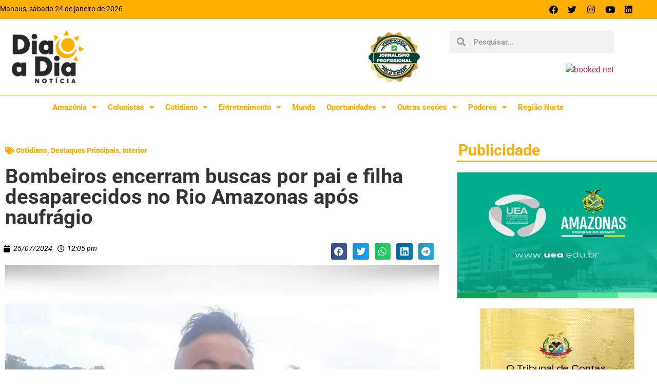

--- FILE ---
content_type: text/html; charset=UTF-8
request_url: https://diaadianoticia.com.br/bombeiros-encerram-buscas-por-pai-e-filha-desaparecidos-no-rio-amazonas-apos-naufragio/
body_size: 21427
content:
<!doctype html>
<html lang="pt-BR" prefix="og: https://ogp.me/ns#">
<head>
	<meta charset="UTF-8">
	<meta name="viewport" content="width=device-width, initial-scale=1">
	<link rel="profile" href="https://gmpg.org/xfn/11">
	
<!-- Otimização para mecanismos de pesquisa pelo Rank Math - https://rankmath.com/ -->
<title>Bombeiros encerram buscas por pai e filha desaparecidos no Rio Amazonas após naufrágio - Dia a Dia Notícia</title>
<meta name="description" content="*Da Redação Dia a Dia Notícia "/>
<meta name="robots" content="index, follow, max-snippet:-1, max-video-preview:-1, max-image-preview:large"/>
<link rel="canonical" href="https://diaadianoticia.com.br/bombeiros-encerram-buscas-por-pai-e-filha-desaparecidos-no-rio-amazonas-apos-naufragio/" />
<meta property="og:locale" content="pt_BR" />
<meta property="og:type" content="article" />
<meta property="og:title" content="Bombeiros encerram buscas por pai e filha desaparecidos no Rio Amazonas após naufrágio - Dia a Dia Notícia" />
<meta property="og:description" content="*Da Redação Dia a Dia Notícia " />
<meta property="og:url" content="https://diaadianoticia.com.br/bombeiros-encerram-buscas-por-pai-e-filha-desaparecidos-no-rio-amazonas-apos-naufragio/" />
<meta property="og:site_name" content="Dia a Dia Notícia" />
<meta property="article:tag" content="Amazonas" />
<meta property="article:tag" content="buscas" />
<meta property="article:tag" content="Corpo de Bombeiros" />
<meta property="article:tag" content="desaparecidos" />
<meta property="article:tag" content="encerradas" />
<meta property="article:tag" content="Naufrágio" />
<meta property="article:tag" content="Rio Amazonas" />
<meta property="article:tag" content="Urucará" />
<meta property="article:section" content="Cotidiano" />
<meta property="og:updated_time" content="2024-07-25T14:54:57-04:00" />
<meta property="og:image" content="https://dia-a-dia-noticia.s3.us-west-2.amazonaws.com/wp-content/uploads/2024/07/08165110/WhatsApp-Image-2024-07-25-at-13.02.58.jpeg" />
<meta property="og:image:secure_url" content="https://dia-a-dia-noticia.s3.us-west-2.amazonaws.com/wp-content/uploads/2024/07/08165110/WhatsApp-Image-2024-07-25-at-13.02.58.jpeg" />
<meta property="og:image:width" content="973" />
<meta property="og:image:height" content="683" />
<meta property="og:image:alt" content="Bombeiros encerram buscas por pai e filha desaparecidos no Rio Amazonas após naufrágio" />
<meta property="og:image:type" content="image/jpeg" />
<meta property="article:published_time" content="2024-07-25T12:05:06-04:00" />
<meta property="article:modified_time" content="2024-07-25T14:54:57-04:00" />
<meta name="twitter:card" content="summary_large_image" />
<meta name="twitter:title" content="Bombeiros encerram buscas por pai e filha desaparecidos no Rio Amazonas após naufrágio - Dia a Dia Notícia" />
<meta name="twitter:description" content="*Da Redação Dia a Dia Notícia " />
<meta name="twitter:image" content="https://dia-a-dia-noticia.s3.us-west-2.amazonaws.com/wp-content/uploads/2024/07/08165110/WhatsApp-Image-2024-07-25-at-13.02.58.jpeg" />
<meta name="twitter:label1" content="Escrito por" />
<meta name="twitter:data1" content="Franciane Silva" />
<meta name="twitter:label2" content="Tempo para leitura" />
<meta name="twitter:data2" content="1 minuto" />
<script type="application/ld+json" class="rank-math-schema">{"@context":"https://schema.org","@graph":[{"@type":["Person","Organization"],"@id":"https://diaadianoticia.com.br/#person","name":"Dia a Dia Not\u00edcia","logo":{"@type":"ImageObject","@id":"https://diaadianoticia.com.br/#logo","url":"https://dia-a-dia-noticia.s3.us-west-2.amazonaws.com/wp-content/uploads/2019/08/08220444/logo_dia_a_dia_noticia-1.png","contentUrl":"https://dia-a-dia-noticia.s3.us-west-2.amazonaws.com/wp-content/uploads/2019/08/08220444/logo_dia_a_dia_noticia-1.png","caption":"Dia a Dia Not\u00edcia","inLanguage":"pt-BR","width":"600","height":"442"},"image":{"@type":"ImageObject","@id":"https://diaadianoticia.com.br/#logo","url":"https://dia-a-dia-noticia.s3.us-west-2.amazonaws.com/wp-content/uploads/2019/08/08220444/logo_dia_a_dia_noticia-1.png","contentUrl":"https://dia-a-dia-noticia.s3.us-west-2.amazonaws.com/wp-content/uploads/2019/08/08220444/logo_dia_a_dia_noticia-1.png","caption":"Dia a Dia Not\u00edcia","inLanguage":"pt-BR","width":"600","height":"442"}},{"@type":"WebSite","@id":"https://diaadianoticia.com.br/#website","url":"https://diaadianoticia.com.br","name":"Dia a Dia Not\u00edcia","publisher":{"@id":"https://diaadianoticia.com.br/#person"},"inLanguage":"pt-BR"},{"@type":"ImageObject","@id":"https://dia-a-dia-noticia.s3.us-west-2.amazonaws.com/wp-content/uploads/2024/07/08165110/WhatsApp-Image-2024-07-25-at-13.02.58.jpeg","url":"https://dia-a-dia-noticia.s3.us-west-2.amazonaws.com/wp-content/uploads/2024/07/08165110/WhatsApp-Image-2024-07-25-at-13.02.58.jpeg","width":"973","height":"683","inLanguage":"pt-BR"},{"@type":"WebPage","@id":"https://diaadianoticia.com.br/bombeiros-encerram-buscas-por-pai-e-filha-desaparecidos-no-rio-amazonas-apos-naufragio/#webpage","url":"https://diaadianoticia.com.br/bombeiros-encerram-buscas-por-pai-e-filha-desaparecidos-no-rio-amazonas-apos-naufragio/","name":"Bombeiros encerram buscas por pai e filha desaparecidos no Rio Amazonas ap\u00f3s naufr\u00e1gio - Dia a Dia Not\u00edcia","datePublished":"2024-07-25T12:05:06-04:00","dateModified":"2024-07-25T14:54:57-04:00","isPartOf":{"@id":"https://diaadianoticia.com.br/#website"},"primaryImageOfPage":{"@id":"https://dia-a-dia-noticia.s3.us-west-2.amazonaws.com/wp-content/uploads/2024/07/08165110/WhatsApp-Image-2024-07-25-at-13.02.58.jpeg"},"inLanguage":"pt-BR"},{"@type":"Person","@id":"https://diaadianoticia.com.br/author/francianesilva/","name":"Franciane Silva","url":"https://diaadianoticia.com.br/author/francianesilva/","image":{"@type":"ImageObject","@id":"https://secure.gravatar.com/avatar/d0b93421e5cceb5e1c61e02a46fa0a1a30c9385487ad3e566a99b973cf7f6936?s=96&amp;d=mm&amp;r=g","url":"https://secure.gravatar.com/avatar/d0b93421e5cceb5e1c61e02a46fa0a1a30c9385487ad3e566a99b973cf7f6936?s=96&amp;d=mm&amp;r=g","caption":"Franciane Silva","inLanguage":"pt-BR"}},{"@type":"BlogPosting","headline":"Bombeiros encerram buscas por pai e filha desaparecidos no Rio Amazonas ap\u00f3s naufr\u00e1gio - Dia a Dia Not\u00edcia","datePublished":"2024-07-25T12:05:06-04:00","dateModified":"2024-07-25T14:54:57-04:00","articleSection":"Cotidiano, Destaques Principais, Interior","author":{"@id":"https://diaadianoticia.com.br/author/francianesilva/","name":"Franciane Silva"},"publisher":{"@id":"https://diaadianoticia.com.br/#person"},"description":"*Da Reda\u00e7\u00e3o Dia a Dia Not\u00edcia\u00a0","name":"Bombeiros encerram buscas por pai e filha desaparecidos no Rio Amazonas ap\u00f3s naufr\u00e1gio - Dia a Dia Not\u00edcia","@id":"https://diaadianoticia.com.br/bombeiros-encerram-buscas-por-pai-e-filha-desaparecidos-no-rio-amazonas-apos-naufragio/#richSnippet","isPartOf":{"@id":"https://diaadianoticia.com.br/bombeiros-encerram-buscas-por-pai-e-filha-desaparecidos-no-rio-amazonas-apos-naufragio/#webpage"},"image":{"@id":"https://dia-a-dia-noticia.s3.us-west-2.amazonaws.com/wp-content/uploads/2024/07/08165110/WhatsApp-Image-2024-07-25-at-13.02.58.jpeg"},"inLanguage":"pt-BR","mainEntityOfPage":{"@id":"https://diaadianoticia.com.br/bombeiros-encerram-buscas-por-pai-e-filha-desaparecidos-no-rio-amazonas-apos-naufragio/#webpage"}}]}</script>
<!-- /Plugin de SEO Rank Math para WordPress -->

<link rel="alternate" type="application/rss+xml" title="Feed para Dia a Dia Notícia &raquo;" href="https://diaadianoticia.com.br/feed/" />
<link rel="alternate" type="application/rss+xml" title="Feed de comentários para Dia a Dia Notícia &raquo;" href="https://diaadianoticia.com.br/comments/feed/" />
<link rel="alternate" title="oEmbed (JSON)" type="application/json+oembed" href="https://diaadianoticia.com.br/wp-json/oembed/1.0/embed?url=https%3A%2F%2Fdiaadianoticia.com.br%2Fbombeiros-encerram-buscas-por-pai-e-filha-desaparecidos-no-rio-amazonas-apos-naufragio%2F" />
<link rel="alternate" title="oEmbed (XML)" type="text/xml+oembed" href="https://diaadianoticia.com.br/wp-json/oembed/1.0/embed?url=https%3A%2F%2Fdiaadianoticia.com.br%2Fbombeiros-encerram-buscas-por-pai-e-filha-desaparecidos-no-rio-amazonas-apos-naufragio%2F&#038;format=xml" />
<style id='wp-img-auto-sizes-contain-inline-css'>
img:is([sizes=auto i],[sizes^="auto," i]){contain-intrinsic-size:3000px 1500px}
/*# sourceURL=wp-img-auto-sizes-contain-inline-css */
</style>
<style id='wp-emoji-styles-inline-css'>

	img.wp-smiley, img.emoji {
		display: inline !important;
		border: none !important;
		box-shadow: none !important;
		height: 1em !important;
		width: 1em !important;
		margin: 0 0.07em !important;
		vertical-align: -0.1em !important;
		background: none !important;
		padding: 0 !important;
	}
/*# sourceURL=wp-emoji-styles-inline-css */
</style>
<link rel='stylesheet' id='wp-block-library-css' href='https://diaadianoticia.com.br/wp-includes/css/dist/block-library/style.min.css?ver=ff444275494067918c8dfcf9455c08f7' media='all' />
<link rel='stylesheet' id='jet-engine-frontend-css' href='https://diaadianoticia.com.br/wp-content/plugins/jet-engine/assets/css/frontend.css?ver=3.8.2.1' media='all' />
<style id='global-styles-inline-css'>
:root{--wp--preset--aspect-ratio--square: 1;--wp--preset--aspect-ratio--4-3: 4/3;--wp--preset--aspect-ratio--3-4: 3/4;--wp--preset--aspect-ratio--3-2: 3/2;--wp--preset--aspect-ratio--2-3: 2/3;--wp--preset--aspect-ratio--16-9: 16/9;--wp--preset--aspect-ratio--9-16: 9/16;--wp--preset--color--black: #000000;--wp--preset--color--cyan-bluish-gray: #abb8c3;--wp--preset--color--white: #ffffff;--wp--preset--color--pale-pink: #f78da7;--wp--preset--color--vivid-red: #cf2e2e;--wp--preset--color--luminous-vivid-orange: #ff6900;--wp--preset--color--luminous-vivid-amber: #fcb900;--wp--preset--color--light-green-cyan: #7bdcb5;--wp--preset--color--vivid-green-cyan: #00d084;--wp--preset--color--pale-cyan-blue: #8ed1fc;--wp--preset--color--vivid-cyan-blue: #0693e3;--wp--preset--color--vivid-purple: #9b51e0;--wp--preset--gradient--vivid-cyan-blue-to-vivid-purple: linear-gradient(135deg,rgb(6,147,227) 0%,rgb(155,81,224) 100%);--wp--preset--gradient--light-green-cyan-to-vivid-green-cyan: linear-gradient(135deg,rgb(122,220,180) 0%,rgb(0,208,130) 100%);--wp--preset--gradient--luminous-vivid-amber-to-luminous-vivid-orange: linear-gradient(135deg,rgb(252,185,0) 0%,rgb(255,105,0) 100%);--wp--preset--gradient--luminous-vivid-orange-to-vivid-red: linear-gradient(135deg,rgb(255,105,0) 0%,rgb(207,46,46) 100%);--wp--preset--gradient--very-light-gray-to-cyan-bluish-gray: linear-gradient(135deg,rgb(238,238,238) 0%,rgb(169,184,195) 100%);--wp--preset--gradient--cool-to-warm-spectrum: linear-gradient(135deg,rgb(74,234,220) 0%,rgb(151,120,209) 20%,rgb(207,42,186) 40%,rgb(238,44,130) 60%,rgb(251,105,98) 80%,rgb(254,248,76) 100%);--wp--preset--gradient--blush-light-purple: linear-gradient(135deg,rgb(255,206,236) 0%,rgb(152,150,240) 100%);--wp--preset--gradient--blush-bordeaux: linear-gradient(135deg,rgb(254,205,165) 0%,rgb(254,45,45) 50%,rgb(107,0,62) 100%);--wp--preset--gradient--luminous-dusk: linear-gradient(135deg,rgb(255,203,112) 0%,rgb(199,81,192) 50%,rgb(65,88,208) 100%);--wp--preset--gradient--pale-ocean: linear-gradient(135deg,rgb(255,245,203) 0%,rgb(182,227,212) 50%,rgb(51,167,181) 100%);--wp--preset--gradient--electric-grass: linear-gradient(135deg,rgb(202,248,128) 0%,rgb(113,206,126) 100%);--wp--preset--gradient--midnight: linear-gradient(135deg,rgb(2,3,129) 0%,rgb(40,116,252) 100%);--wp--preset--font-size--small: 13px;--wp--preset--font-size--medium: 20px;--wp--preset--font-size--large: 36px;--wp--preset--font-size--x-large: 42px;--wp--preset--spacing--20: 0.44rem;--wp--preset--spacing--30: 0.67rem;--wp--preset--spacing--40: 1rem;--wp--preset--spacing--50: 1.5rem;--wp--preset--spacing--60: 2.25rem;--wp--preset--spacing--70: 3.38rem;--wp--preset--spacing--80: 5.06rem;--wp--preset--shadow--natural: 6px 6px 9px rgba(0, 0, 0, 0.2);--wp--preset--shadow--deep: 12px 12px 50px rgba(0, 0, 0, 0.4);--wp--preset--shadow--sharp: 6px 6px 0px rgba(0, 0, 0, 0.2);--wp--preset--shadow--outlined: 6px 6px 0px -3px rgb(255, 255, 255), 6px 6px rgb(0, 0, 0);--wp--preset--shadow--crisp: 6px 6px 0px rgb(0, 0, 0);}:root { --wp--style--global--content-size: 800px;--wp--style--global--wide-size: 1200px; }:where(body) { margin: 0; }.wp-site-blocks > .alignleft { float: left; margin-right: 2em; }.wp-site-blocks > .alignright { float: right; margin-left: 2em; }.wp-site-blocks > .aligncenter { justify-content: center; margin-left: auto; margin-right: auto; }:where(.wp-site-blocks) > * { margin-block-start: 24px; margin-block-end: 0; }:where(.wp-site-blocks) > :first-child { margin-block-start: 0; }:where(.wp-site-blocks) > :last-child { margin-block-end: 0; }:root { --wp--style--block-gap: 24px; }:root :where(.is-layout-flow) > :first-child{margin-block-start: 0;}:root :where(.is-layout-flow) > :last-child{margin-block-end: 0;}:root :where(.is-layout-flow) > *{margin-block-start: 24px;margin-block-end: 0;}:root :where(.is-layout-constrained) > :first-child{margin-block-start: 0;}:root :where(.is-layout-constrained) > :last-child{margin-block-end: 0;}:root :where(.is-layout-constrained) > *{margin-block-start: 24px;margin-block-end: 0;}:root :where(.is-layout-flex){gap: 24px;}:root :where(.is-layout-grid){gap: 24px;}.is-layout-flow > .alignleft{float: left;margin-inline-start: 0;margin-inline-end: 2em;}.is-layout-flow > .alignright{float: right;margin-inline-start: 2em;margin-inline-end: 0;}.is-layout-flow > .aligncenter{margin-left: auto !important;margin-right: auto !important;}.is-layout-constrained > .alignleft{float: left;margin-inline-start: 0;margin-inline-end: 2em;}.is-layout-constrained > .alignright{float: right;margin-inline-start: 2em;margin-inline-end: 0;}.is-layout-constrained > .aligncenter{margin-left: auto !important;margin-right: auto !important;}.is-layout-constrained > :where(:not(.alignleft):not(.alignright):not(.alignfull)){max-width: var(--wp--style--global--content-size);margin-left: auto !important;margin-right: auto !important;}.is-layout-constrained > .alignwide{max-width: var(--wp--style--global--wide-size);}body .is-layout-flex{display: flex;}.is-layout-flex{flex-wrap: wrap;align-items: center;}.is-layout-flex > :is(*, div){margin: 0;}body .is-layout-grid{display: grid;}.is-layout-grid > :is(*, div){margin: 0;}body{padding-top: 0px;padding-right: 0px;padding-bottom: 0px;padding-left: 0px;}a:where(:not(.wp-element-button)){text-decoration: underline;}:root :where(.wp-element-button, .wp-block-button__link){background-color: #32373c;border-width: 0;color: #fff;font-family: inherit;font-size: inherit;font-style: inherit;font-weight: inherit;letter-spacing: inherit;line-height: inherit;padding-top: calc(0.667em + 2px);padding-right: calc(1.333em + 2px);padding-bottom: calc(0.667em + 2px);padding-left: calc(1.333em + 2px);text-decoration: none;text-transform: inherit;}.has-black-color{color: var(--wp--preset--color--black) !important;}.has-cyan-bluish-gray-color{color: var(--wp--preset--color--cyan-bluish-gray) !important;}.has-white-color{color: var(--wp--preset--color--white) !important;}.has-pale-pink-color{color: var(--wp--preset--color--pale-pink) !important;}.has-vivid-red-color{color: var(--wp--preset--color--vivid-red) !important;}.has-luminous-vivid-orange-color{color: var(--wp--preset--color--luminous-vivid-orange) !important;}.has-luminous-vivid-amber-color{color: var(--wp--preset--color--luminous-vivid-amber) !important;}.has-light-green-cyan-color{color: var(--wp--preset--color--light-green-cyan) !important;}.has-vivid-green-cyan-color{color: var(--wp--preset--color--vivid-green-cyan) !important;}.has-pale-cyan-blue-color{color: var(--wp--preset--color--pale-cyan-blue) !important;}.has-vivid-cyan-blue-color{color: var(--wp--preset--color--vivid-cyan-blue) !important;}.has-vivid-purple-color{color: var(--wp--preset--color--vivid-purple) !important;}.has-black-background-color{background-color: var(--wp--preset--color--black) !important;}.has-cyan-bluish-gray-background-color{background-color: var(--wp--preset--color--cyan-bluish-gray) !important;}.has-white-background-color{background-color: var(--wp--preset--color--white) !important;}.has-pale-pink-background-color{background-color: var(--wp--preset--color--pale-pink) !important;}.has-vivid-red-background-color{background-color: var(--wp--preset--color--vivid-red) !important;}.has-luminous-vivid-orange-background-color{background-color: var(--wp--preset--color--luminous-vivid-orange) !important;}.has-luminous-vivid-amber-background-color{background-color: var(--wp--preset--color--luminous-vivid-amber) !important;}.has-light-green-cyan-background-color{background-color: var(--wp--preset--color--light-green-cyan) !important;}.has-vivid-green-cyan-background-color{background-color: var(--wp--preset--color--vivid-green-cyan) !important;}.has-pale-cyan-blue-background-color{background-color: var(--wp--preset--color--pale-cyan-blue) !important;}.has-vivid-cyan-blue-background-color{background-color: var(--wp--preset--color--vivid-cyan-blue) !important;}.has-vivid-purple-background-color{background-color: var(--wp--preset--color--vivid-purple) !important;}.has-black-border-color{border-color: var(--wp--preset--color--black) !important;}.has-cyan-bluish-gray-border-color{border-color: var(--wp--preset--color--cyan-bluish-gray) !important;}.has-white-border-color{border-color: var(--wp--preset--color--white) !important;}.has-pale-pink-border-color{border-color: var(--wp--preset--color--pale-pink) !important;}.has-vivid-red-border-color{border-color: var(--wp--preset--color--vivid-red) !important;}.has-luminous-vivid-orange-border-color{border-color: var(--wp--preset--color--luminous-vivid-orange) !important;}.has-luminous-vivid-amber-border-color{border-color: var(--wp--preset--color--luminous-vivid-amber) !important;}.has-light-green-cyan-border-color{border-color: var(--wp--preset--color--light-green-cyan) !important;}.has-vivid-green-cyan-border-color{border-color: var(--wp--preset--color--vivid-green-cyan) !important;}.has-pale-cyan-blue-border-color{border-color: var(--wp--preset--color--pale-cyan-blue) !important;}.has-vivid-cyan-blue-border-color{border-color: var(--wp--preset--color--vivid-cyan-blue) !important;}.has-vivid-purple-border-color{border-color: var(--wp--preset--color--vivid-purple) !important;}.has-vivid-cyan-blue-to-vivid-purple-gradient-background{background: var(--wp--preset--gradient--vivid-cyan-blue-to-vivid-purple) !important;}.has-light-green-cyan-to-vivid-green-cyan-gradient-background{background: var(--wp--preset--gradient--light-green-cyan-to-vivid-green-cyan) !important;}.has-luminous-vivid-amber-to-luminous-vivid-orange-gradient-background{background: var(--wp--preset--gradient--luminous-vivid-amber-to-luminous-vivid-orange) !important;}.has-luminous-vivid-orange-to-vivid-red-gradient-background{background: var(--wp--preset--gradient--luminous-vivid-orange-to-vivid-red) !important;}.has-very-light-gray-to-cyan-bluish-gray-gradient-background{background: var(--wp--preset--gradient--very-light-gray-to-cyan-bluish-gray) !important;}.has-cool-to-warm-spectrum-gradient-background{background: var(--wp--preset--gradient--cool-to-warm-spectrum) !important;}.has-blush-light-purple-gradient-background{background: var(--wp--preset--gradient--blush-light-purple) !important;}.has-blush-bordeaux-gradient-background{background: var(--wp--preset--gradient--blush-bordeaux) !important;}.has-luminous-dusk-gradient-background{background: var(--wp--preset--gradient--luminous-dusk) !important;}.has-pale-ocean-gradient-background{background: var(--wp--preset--gradient--pale-ocean) !important;}.has-electric-grass-gradient-background{background: var(--wp--preset--gradient--electric-grass) !important;}.has-midnight-gradient-background{background: var(--wp--preset--gradient--midnight) !important;}.has-small-font-size{font-size: var(--wp--preset--font-size--small) !important;}.has-medium-font-size{font-size: var(--wp--preset--font-size--medium) !important;}.has-large-font-size{font-size: var(--wp--preset--font-size--large) !important;}.has-x-large-font-size{font-size: var(--wp--preset--font-size--x-large) !important;}
:root :where(.wp-block-pullquote){font-size: 1.5em;line-height: 1.6;}
/*# sourceURL=global-styles-inline-css */
</style>
<link rel='stylesheet' id='hello-elementor-css' href='https://diaadianoticia.com.br/wp-content/themes/hello-elementor__old/assets/css/reset.css?ver=3.4.4' media='all' />
<link rel='stylesheet' id='hello-elementor-theme-style-css' href='https://diaadianoticia.com.br/wp-content/themes/hello-elementor__old/assets/css/theme.css?ver=3.4.4' media='all' />
<link rel='stylesheet' id='hello-elementor-header-footer-css' href='https://diaadianoticia.com.br/wp-content/themes/hello-elementor__old/assets/css/header-footer.css?ver=3.4.4' media='all' />
<link rel='stylesheet' id='elementor-frontend-css' href='https://diaadianoticia.com.br/wp-content/plugins/elementor/assets/css/frontend.min.css?ver=3.34.1' media='all' />
<link rel='stylesheet' id='widget-social-icons-css' href='https://diaadianoticia.com.br/wp-content/plugins/elementor/assets/css/widget-social-icons.min.css?ver=3.34.1' media='all' />
<link rel='stylesheet' id='e-apple-webkit-css' href='https://diaadianoticia.com.br/wp-content/plugins/elementor/assets/css/conditionals/apple-webkit.min.css?ver=3.34.1' media='all' />
<link rel='stylesheet' id='widget-image-css' href='https://diaadianoticia.com.br/wp-content/plugins/elementor/assets/css/widget-image.min.css?ver=3.34.1' media='all' />
<link rel='stylesheet' id='widget-search-form-css' href='https://diaadianoticia.com.br/wp-content/plugins/elementor-pro/assets/css/widget-search-form.min.css?ver=3.34.0' media='all' />
<link rel='stylesheet' id='elementor-icons-shared-0-css' href='https://diaadianoticia.com.br/wp-content/plugins/elementor/assets/lib/font-awesome/css/fontawesome.min.css?ver=5.15.3' media='all' />
<link rel='stylesheet' id='elementor-icons-fa-solid-css' href='https://diaadianoticia.com.br/wp-content/plugins/elementor/assets/lib/font-awesome/css/solid.min.css?ver=5.15.3' media='all' />
<link rel='stylesheet' id='widget-nav-menu-css' href='https://diaadianoticia.com.br/wp-content/plugins/elementor-pro/assets/css/widget-nav-menu.min.css?ver=3.34.0' media='all' />
<link rel='stylesheet' id='e-animation-pop-css' href='https://diaadianoticia.com.br/wp-content/plugins/elementor/assets/lib/animations/styles/e-animation-pop.min.css?ver=3.34.1' media='all' />
<link rel='stylesheet' id='widget-heading-css' href='https://diaadianoticia.com.br/wp-content/plugins/elementor/assets/css/widget-heading.min.css?ver=3.34.1' media='all' />
<link rel='stylesheet' id='widget-post-info-css' href='https://diaadianoticia.com.br/wp-content/plugins/elementor-pro/assets/css/widget-post-info.min.css?ver=3.34.0' media='all' />
<link rel='stylesheet' id='widget-icon-list-css' href='https://diaadianoticia.com.br/wp-content/plugins/elementor/assets/css/widget-icon-list.min.css?ver=3.34.1' media='all' />
<link rel='stylesheet' id='elementor-icons-fa-regular-css' href='https://diaadianoticia.com.br/wp-content/plugins/elementor/assets/lib/font-awesome/css/regular.min.css?ver=5.15.3' media='all' />
<link rel='stylesheet' id='widget-share-buttons-css' href='https://diaadianoticia.com.br/wp-content/plugins/elementor-pro/assets/css/widget-share-buttons.min.css?ver=3.34.0' media='all' />
<link rel='stylesheet' id='elementor-icons-fa-brands-css' href='https://diaadianoticia.com.br/wp-content/plugins/elementor/assets/lib/font-awesome/css/brands.min.css?ver=5.15.3' media='all' />
<link rel='stylesheet' id='widget-posts-css' href='https://diaadianoticia.com.br/wp-content/plugins/elementor-pro/assets/css/widget-posts.min.css?ver=3.34.0' media='all' />
<link rel='stylesheet' id='elementor-icons-css' href='https://diaadianoticia.com.br/wp-content/plugins/elementor/assets/lib/eicons/css/elementor-icons.min.css?ver=5.45.0' media='all' />
<link rel='stylesheet' id='elementor-post-527-css' href='https://diaadianoticia.com.br/wp-content/uploads/elementor/css/post-527.css?ver=1767954130' media='all' />
<link rel='stylesheet' id='elementor-post-15-css' href='https://diaadianoticia.com.br/wp-content/uploads/elementor/css/post-15.css?ver=1767954130' media='all' />
<link rel='stylesheet' id='elementor-post-249-css' href='https://diaadianoticia.com.br/wp-content/uploads/elementor/css/post-249.css?ver=1767954131' media='all' />
<link rel='stylesheet' id='elementor-post-266-css' href='https://diaadianoticia.com.br/wp-content/uploads/elementor/css/post-266.css?ver=1767954132' media='all' />
<link rel='stylesheet' id='elementor-gf-local-roboto-css' href='https://diaadianoticia.com.br/wp-content/uploads/elementor/google-fonts/css/roboto.css?ver=1750169243' media='all' />
<script src="https://diaadianoticia.com.br/wp-includes/js/jquery/jquery.min.js?ver=3.7.1" id="jquery-core-js"></script>
<script src="https://diaadianoticia.com.br/wp-includes/js/jquery/jquery-migrate.min.js?ver=3.4.1" id="jquery-migrate-js"></script>
<link rel="https://api.w.org/" href="https://diaadianoticia.com.br/wp-json/" /><link rel="alternate" title="JSON" type="application/json" href="https://diaadianoticia.com.br/wp-json/wp/v2/posts/236558" /><link rel="EditURI" type="application/rsd+xml" title="RSD" href="https://diaadianoticia.com.br/xmlrpc.php?rsd" />

<link rel='shortlink' href='https://diaadianoticia.com.br/?p=236558' />
<meta name="generator" content="Elementor 3.34.1; settings: css_print_method-external, google_font-enabled, font_display-swap">
			<style>
				.e-con.e-parent:nth-of-type(n+4):not(.e-lazyloaded):not(.e-no-lazyload),
				.e-con.e-parent:nth-of-type(n+4):not(.e-lazyloaded):not(.e-no-lazyload) * {
					background-image: none !important;
				}
				@media screen and (max-height: 1024px) {
					.e-con.e-parent:nth-of-type(n+3):not(.e-lazyloaded):not(.e-no-lazyload),
					.e-con.e-parent:nth-of-type(n+3):not(.e-lazyloaded):not(.e-no-lazyload) * {
						background-image: none !important;
					}
				}
				@media screen and (max-height: 640px) {
					.e-con.e-parent:nth-of-type(n+2):not(.e-lazyloaded):not(.e-no-lazyload),
					.e-con.e-parent:nth-of-type(n+2):not(.e-lazyloaded):not(.e-no-lazyload) * {
						background-image: none !important;
					}
				}
			</style>
			<link rel="icon" href="https://dia-a-dia-noticia.s3.us-west-2.amazonaws.com/wp-content/uploads/2021/03/08181426/cropped-favicon-1-32x32.png" sizes="32x32" />
<link rel="icon" href="https://dia-a-dia-noticia.s3.us-west-2.amazonaws.com/wp-content/uploads/2021/03/08181426/cropped-favicon-1-192x192.png" sizes="192x192" />
<link rel="apple-touch-icon" href="https://dia-a-dia-noticia.s3.us-west-2.amazonaws.com/wp-content/uploads/2021/03/08181426/cropped-favicon-1-180x180.png" />
<meta name="msapplication-TileImage" content="https://dia-a-dia-noticia.s3.us-west-2.amazonaws.com/wp-content/uploads/2021/03/08181426/cropped-favicon-1-270x270.png" />
	
		<!-- Global site tag (gtag.js) - Google Analytics -->
	<script async src="https://www.googletagmanager.com/gtag/js?id=G-GG1BT661X1"></script>
	<script>
	  window.dataLayer = window.dataLayer || [];
	  function gtag(){dataLayer.push(arguments);}
	  gtag('js', new Date());

	  gtag('config', 'G-GG1BT661X1');
	</script>
	
	<script async src="https://pagead2.googlesyndication.com/pagead/js/adsbygoogle.js?client=ca-pub-6791951914809129"
     crossorigin="anonymous"></script>
	
	<!-- ANUNCIOS GOVERNO/PREFEITURA -->
	<script async src="https://securepubads.g.doubleclick.net/tag/js/gpt.js"></script>
	<script>
	  window.googletag = window.googletag || {cmd: []};
	  googletag.cmd.push(function() {
		googletag.defineSlot('/21799500428/241portaldiaadiaonline', [[970, 250], [1290, 200], [970, 90], [728, 90], [300, 250], [392, 450], [1200, 90]], 'div-gpt-ad-1686144037543-0').addService(googletag.pubads());
		googletag.defineSlot('/21799500428/246portaldiaadiaonline', [[392, 450], [970, 250], [1290, 200], [300, 250], [728, 90], [970, 90], [1200, 90]], 'div-gpt-ad-1686144032994-0').addService(googletag.pubads());
		googletag.defineSlot('/194553192/pmm_portaldiaadianoticias', [[798, 136], [1000, 255], [750, 200], [970, 150], [900, 100], [1140, 200], [300, 250], [300, 300], [300, 600], [680, 180], [1, 1]], 'div-gpt-ad-1686144150911-0').addService(googletag.pubads());
		googletag.pubads().enableSingleRequest();
		googletag.pubads().collapseEmptyDivs();
		googletag.enableServices();
	  });
	</script>
	 
	<!-- BET -->
	<script data-cfasync="false" type="text/javascript" id="clever-core"> 
    /* <![CDATA[ */
        (function (document, window) {
            var a, c = document.createElement("script"), f = window.frameElement;

            c.id = "CleverCoreLoader76509";
            c.src = "https://scripts.cleverwebserver.com/8dca3addb63ae970cf4dca8a04ba05c7.js";

            c.async = !0;
            c.type = "text/javascript";
            c.setAttribute("data-target", window.name || (f && f.getAttribute("id")));
            c.setAttribute("data-callback", "put-your-callback-function-here");
            c.setAttribute("data-callback-url-click", "put-your-click-macro-here");
            c.setAttribute("data-callback-url-view", "put-your-view-macro-here");

            try {
                a = parent.document.getElementsByTagName("script")[0] || document.getElementsByTagName("script")[0];
            } catch (e) {
                a = !1;
            }

            a || (a = document.getElementsByTagName("head")[0] || document.getElementsByTagName("body")[0]);
            a.parentNode.insertBefore(c, a);
        })(document, window);
    /* ]]> */ 
    </script> 
	
	
</head>
<body class="wp-singular post-template-default single single-post postid-236558 single-format-standard wp-embed-responsive wp-theme-hello-elementor__old hello-elementor-default elementor-default elementor-kit-527 elementor-page-266">


<a class="skip-link screen-reader-text" href="#content">Ir para o conteúdo</a>

		<header data-elementor-type="header" data-elementor-id="15" class="elementor elementor-15 elementor-location-header" data-elementor-post-type="elementor_library">
					<section class="elementor-section elementor-top-section elementor-element elementor-element-33a6d99 elementor-section-boxed elementor-section-height-default elementor-section-height-default" data-id="33a6d99" data-element_type="section" data-settings="{&quot;background_background&quot;:&quot;classic&quot;}">
						<div class="elementor-container elementor-column-gap-default">
					<div class="elementor-column elementor-col-100 elementor-top-column elementor-element elementor-element-bfc5f76" data-id="bfc5f76" data-element_type="column">
			<div class="elementor-widget-wrap elementor-element-populated">
						<div class="elementor-element elementor-element-eaba2d2 elementor-widget__width-auto elementor-widget-mobile__width-inherit elementor-widget elementor-widget-text-editor" data-id="eaba2d2" data-element_type="widget" data-widget_type="text-editor.default">
									Manaus, sábado 24 de janeiro de 2026								</div>
				<div class="elementor-element elementor-element-b7d1206 elementor-widget__width-auto elementor-widget-mobile__width-inherit elementor-shape-rounded elementor-grid-0 e-grid-align-center elementor-widget elementor-widget-social-icons" data-id="b7d1206" data-element_type="widget" data-widget_type="social-icons.default">
							<div class="elementor-social-icons-wrapper elementor-grid" role="list">
							<span class="elementor-grid-item" role="listitem">
					<a class="elementor-icon elementor-social-icon elementor-social-icon-facebook elementor-repeater-item-0eb9f87" href="https://www.facebook.com/portaldiaadianoticia?mibextid=LQQJ4d" target="_blank">
						<span class="elementor-screen-only">Facebook</span>
						<i aria-hidden="true" class="fab fa-facebook"></i>					</a>
				</span>
							<span class="elementor-grid-item" role="listitem">
					<a class="elementor-icon elementor-social-icon elementor-social-icon-twitter elementor-repeater-item-5f9c6fd" href="https://twitter.com/portaldiaadia" target="_blank">
						<span class="elementor-screen-only">Twitter</span>
						<i aria-hidden="true" class="fab fa-twitter"></i>					</a>
				</span>
							<span class="elementor-grid-item" role="listitem">
					<a class="elementor-icon elementor-social-icon elementor-social-icon-instagram elementor-repeater-item-c5a0021" href="https://www.instagram.com/portaldiaadia/" target="_blank">
						<span class="elementor-screen-only">Instagram</span>
						<i aria-hidden="true" class="fab fa-instagram"></i>					</a>
				</span>
							<span class="elementor-grid-item" role="listitem">
					<a class="elementor-icon elementor-social-icon elementor-social-icon-youtube elementor-repeater-item-85ca47c" href="https://www.youtube.com/@diaadianoticia2536" target="_blank">
						<span class="elementor-screen-only">Youtube</span>
						<i aria-hidden="true" class="fab fa-youtube"></i>					</a>
				</span>
							<span class="elementor-grid-item" role="listitem">
					<a class="elementor-icon elementor-social-icon elementor-social-icon-linkedin elementor-repeater-item-75e9048" href="https://www.linkedin.com/in/dia-a-dia-not%C3%ADcia-923a26215" target="_blank">
						<span class="elementor-screen-only">Linkedin</span>
						<i aria-hidden="true" class="fab fa-linkedin"></i>					</a>
				</span>
					</div>
						</div>
					</div>
		</div>
					</div>
		</section>
				<section class="elementor-section elementor-top-section elementor-element elementor-element-229a923 elementor-hidden-phone elementor-hidden-tablet elementor-section-boxed elementor-section-height-default elementor-section-height-default" data-id="229a923" data-element_type="section">
						<div class="elementor-container elementor-column-gap-default">
					<div class="elementor-column elementor-col-33 elementor-top-column elementor-element elementor-element-8fdbbdb" data-id="8fdbbdb" data-element_type="column">
			<div class="elementor-widget-wrap elementor-element-populated">
						<div class="elementor-element elementor-element-7876927 elementor-widget elementor-widget-image" data-id="7876927" data-element_type="widget" data-widget_type="image.default">
																<a href="https://diaadianoticia.com.br">
							<img fetchpriority="high" width="600" height="442" src="https://dia-a-dia-noticia.s3.us-west-2.amazonaws.com/wp-content/uploads/2019/08/08143034/logo_dia_a_dia_noticia-1-1.png" class="attachment-large size-large wp-image-274952" alt="" srcset="https://dia-a-dia-noticia.s3.us-west-2.amazonaws.com/wp-content/uploads/2019/08/08143034/logo_dia_a_dia_noticia-1-1.png 600w, https://dia-a-dia-noticia.s3.us-west-2.amazonaws.com/wp-content/uploads/2019/08/08143034/logo_dia_a_dia_noticia-1-1-300x221.png 300w" sizes="(max-width: 600px) 100vw, 600px" />								</a>
															</div>
					</div>
		</div>
				<div class="elementor-column elementor-col-33 elementor-top-column elementor-element elementor-element-e0baf71" data-id="e0baf71" data-element_type="column">
			<div class="elementor-widget-wrap elementor-element-populated">
						<div class="elementor-element elementor-element-c35b235 elementor-widget__width-initial elementor-widget elementor-widget-image" data-id="c35b235" data-element_type="widget" data-widget_type="image.default">
																<a href="https://diaadianoticia.com.br">
							<img width="800" height="788" src="https://dia-a-dia-noticia.s3.us-west-2.amazonaws.com/wp-content/uploads/2019/08/08220441/selo-1024x1009.png" class="attachment-large size-large wp-image-160716" alt="" srcset="https://dia-a-dia-noticia.s3.us-west-2.amazonaws.com/wp-content/uploads/2019/08/08220441/selo-1024x1009.png 1024w, https://dia-a-dia-noticia.s3.us-west-2.amazonaws.com/wp-content/uploads/2019/08/08220441/selo-300x296.png 300w, https://dia-a-dia-noticia.s3.us-west-2.amazonaws.com/wp-content/uploads/2019/08/08220441/selo-768x757.png 768w, https://dia-a-dia-noticia.s3.us-west-2.amazonaws.com/wp-content/uploads/2019/08/08220441/selo-20x20.png 20w, https://dia-a-dia-noticia.s3.us-west-2.amazonaws.com/wp-content/uploads/2019/08/08220441/selo.png 1431w" sizes="(max-width: 800px) 100vw, 800px" />								</a>
															</div>
					</div>
		</div>
				<div class="elementor-column elementor-col-33 elementor-top-column elementor-element elementor-element-9c1feb9" data-id="9c1feb9" data-element_type="column">
			<div class="elementor-widget-wrap elementor-element-populated">
						<section class="elementor-section elementor-inner-section elementor-element elementor-element-d6e6e00 elementor-section-boxed elementor-section-height-default elementor-section-height-default" data-id="d6e6e00" data-element_type="section">
						<div class="elementor-container elementor-column-gap-default">
					<div class="elementor-column elementor-col-100 elementor-inner-column elementor-element elementor-element-1b5e4a5" data-id="1b5e4a5" data-element_type="column">
			<div class="elementor-widget-wrap elementor-element-populated">
						<div class="elementor-element elementor-element-e03d92a elementor-search-form--skin-minimal elementor-widget-mobile__width-auto elementor-widget elementor-widget-search-form" data-id="e03d92a" data-element_type="widget" data-settings="{&quot;skin&quot;:&quot;minimal&quot;}" data-widget_type="search-form.default">
							<search role="search">
			<form class="elementor-search-form" action="https://diaadianoticia.com.br" method="get">
												<div class="elementor-search-form__container">
					<label class="elementor-screen-only" for="elementor-search-form-e03d92a">Pesquisar</label>

											<div class="elementor-search-form__icon">
							<i aria-hidden="true" class="fas fa-search"></i>							<span class="elementor-screen-only">Pesquisar</span>
						</div>
					
					<input id="elementor-search-form-e03d92a" placeholder="Pesquisar..." class="elementor-search-form__input" type="search" name="s" value="">
					
					
									</div>
			</form>
		</search>
						</div>
				<div class="elementor-element elementor-element-82bcf51 elementor-widget__width-auto elementor-widget elementor-widget-text-editor" data-id="82bcf51" data-element_type="widget" data-widget_type="text-editor.default">
									<p><!-- weather widget start --><a href="https://ibooked.com.br/weather/manaus-18510" target="_blank" rel="noopener"><img src="https://w.bookcdn.com/weather/picture/21_18510_1_8_ecf0f1_250_bdc3c7_9da2a6_ffffff_1_2071c9_ffffff_0_6.png?scode=124&amp;domid=&amp;anc_id=6074" alt="booked.net" /></a><!-- weather widget end --></p>								</div>
					</div>
		</div>
					</div>
		</section>
					</div>
		</div>
					</div>
		</section>
				<section class="elementor-section elementor-top-section elementor-element elementor-element-89947ee elementor-hidden-phone elementor-hidden-tablet elementor-section-boxed elementor-section-height-default elementor-section-height-default" data-id="89947ee" data-element_type="section" data-settings="{&quot;background_background&quot;:&quot;classic&quot;}">
						<div class="elementor-container elementor-column-gap-default">
					<div class="elementor-column elementor-col-100 elementor-top-column elementor-element elementor-element-e4c8737" data-id="e4c8737" data-element_type="column">
			<div class="elementor-widget-wrap elementor-element-populated">
						<div class="elementor-element elementor-element-079c9d6 elementor-nav-menu__align-center elementor-nav-menu--stretch elementor-widget-tablet__width-initial elementor-nav-menu--dropdown-tablet elementor-nav-menu__text-align-aside elementor-nav-menu--toggle elementor-nav-menu--burger elementor-widget elementor-widget-nav-menu" data-id="079c9d6" data-element_type="widget" data-settings="{&quot;full_width&quot;:&quot;stretch&quot;,&quot;layout&quot;:&quot;horizontal&quot;,&quot;submenu_icon&quot;:{&quot;value&quot;:&quot;&lt;i class=\&quot;fas fa-caret-down\&quot; aria-hidden=\&quot;true\&quot;&gt;&lt;\/i&gt;&quot;,&quot;library&quot;:&quot;fa-solid&quot;},&quot;toggle&quot;:&quot;burger&quot;}" data-widget_type="nav-menu.default">
								<nav aria-label="Menu" class="elementor-nav-menu--main elementor-nav-menu__container elementor-nav-menu--layout-horizontal e--pointer-none">
				<ul id="menu-1-079c9d6" class="elementor-nav-menu"><li class="menu-item menu-item-type-taxonomy menu-item-object-category menu-item-has-children menu-item-603"><a href="https://diaadianoticia.com.br/secao/amazonia/" class="elementor-item">Amazônia</a>
<ul class="sub-menu elementor-nav-menu--dropdown">
	<li class="menu-item menu-item-type-taxonomy menu-item-object-category menu-item-64371"><a href="https://diaadianoticia.com.br/secao/meio-ambiente/" class="elementor-sub-item">Meio Ambiente</a></li>
</ul>
</li>
<li class="menu-item menu-item-type-custom menu-item-object-custom menu-item-has-children menu-item-66865"><a href="#" class="elementor-item elementor-item-anchor">Colunistas</a>
<ul class="sub-menu elementor-nav-menu--dropdown">
	<li class="menu-item menu-item-type-post_type menu-item-object-page menu-item-66874"><a href="https://diaadianoticia.com.br/anny-melo/" class="elementor-sub-item">Artigos – Anny Melo</a></li>
	<li class="menu-item menu-item-type-post_type menu-item-object-page menu-item-66866"><a href="https://diaadianoticia.com.br/artigos-com-a-palavra/" class="elementor-sub-item">Artigos – Com a Palavra</a></li>
	<li class="menu-item menu-item-type-post_type menu-item-object-page menu-item-126297"><a href="https://diaadianoticia.com.br/artigos-danilo-bauer/" class="elementor-sub-item">Artigos – Danilo Bauer</a></li>
	<li class="menu-item menu-item-type-post_type menu-item-object-page menu-item-225916"><a href="https://diaadianoticia.com.br/artigos-elendrea-cavalcante/" class="elementor-sub-item">Artigos – Elendrea Cavalcante</a></li>
	<li class="menu-item menu-item-type-post_type menu-item-object-page menu-item-66868"><a href="https://diaadianoticia.com.br/artigos-heloiza-daou/" class="elementor-sub-item">Artigos – Heloiza Daou</a></li>
	<li class="menu-item menu-item-type-post_type menu-item-object-page menu-item-66869"><a href="https://diaadianoticia.com.br/artigos-ines-daou/" class="elementor-sub-item">Artigos – Inês Daou</a></li>
	<li class="menu-item menu-item-type-post_type menu-item-object-page menu-item-66870"><a href="https://diaadianoticia.com.br/artigos-jessica-zany/" class="elementor-sub-item">Artigos – Jéssica Zany</a></li>
	<li class="menu-item menu-item-type-post_type menu-item-object-page menu-item-66873"><a href="https://diaadianoticia.com.br/lorena-isabelle/" class="elementor-sub-item">Artigos – Lorena Isabelle</a></li>
	<li class="menu-item menu-item-type-post_type menu-item-object-page menu-item-66867"><a href="https://diaadianoticia.com.br/artigos-rui-carvalho/" class="elementor-sub-item">Artigos – Rui Carvalho</a></li>
	<li class="menu-item menu-item-type-post_type menu-item-object-page menu-item-66872"><a href="https://diaadianoticia.com.br/samizasoares/" class="elementor-sub-item">Artigos – Samiza Soares</a></li>
	<li class="menu-item menu-item-type-post_type menu-item-object-page menu-item-129634"><a href="https://diaadianoticia.com.br/sergio-bruno/" class="elementor-sub-item">Artigos – Sergio Bruno</a></li>
	<li class="menu-item menu-item-type-post_type menu-item-object-page menu-item-66871"><a href="https://diaadianoticia.com.br/artigos-sergio-sahdo/" class="elementor-sub-item">Artigos – Sergio Sahdo</a></li>
	<li class="menu-item menu-item-type-post_type menu-item-object-page menu-item-129635"><a href="https://diaadianoticia.com.br/artigos-emanuelle-araujo/" class="elementor-sub-item">Artigos – Turismo do Dia</a></li>
</ul>
</li>
<li class="menu-item menu-item-type-taxonomy menu-item-object-category current-post-ancestor current-menu-parent current-post-parent menu-item-has-children menu-item-541"><a href="https://diaadianoticia.com.br/secao/cotidiano/" class="elementor-item">Cotidiano</a>
<ul class="sub-menu elementor-nav-menu--dropdown">
	<li class="menu-item menu-item-type-taxonomy menu-item-object-category menu-item-46810"><a href="https://diaadianoticia.com.br/secao/saude/" class="elementor-sub-item">Saúde</a></li>
	<li class="menu-item menu-item-type-taxonomy menu-item-object-category current-post-ancestor current-menu-parent current-post-parent menu-item-601"><a href="https://diaadianoticia.com.br/secao/interior/" class="elementor-sub-item">Interior</a></li>
	<li class="menu-item menu-item-type-taxonomy menu-item-object-category menu-item-600"><a href="https://diaadianoticia.com.br/secao/cidades/" class="elementor-sub-item">Cidades</a></li>
	<li class="menu-item menu-item-type-taxonomy menu-item-object-category menu-item-44528"><a href="https://diaadianoticia.com.br/secao/coronavirus/" class="elementor-sub-item">Coronavírus</a></li>
	<li class="menu-item menu-item-type-taxonomy menu-item-object-category menu-item-111925"><a href="https://diaadianoticia.com.br/secao/diversidade/" class="elementor-sub-item">Diversidade</a></li>
	<li class="menu-item menu-item-type-taxonomy menu-item-object-category menu-item-64370"><a href="https://diaadianoticia.com.br/secao/educacao/" class="elementor-sub-item">Educação</a></li>
	<li class="menu-item menu-item-type-taxonomy menu-item-object-category menu-item-118675"><a href="https://diaadianoticia.com.br/secao/tecnologia/" class="elementor-sub-item">Tecnologia</a></li>
	<li class="menu-item menu-item-type-taxonomy menu-item-object-category menu-item-64385"><a href="https://diaadianoticia.com.br/secao/pets/" class="elementor-sub-item">Pets</a></li>
</ul>
</li>
<li class="menu-item menu-item-type-taxonomy menu-item-object-category menu-item-has-children menu-item-542"><a href="https://diaadianoticia.com.br/secao/entretenimento/" class="elementor-item">Entretenimento</a>
<ul class="sub-menu elementor-nav-menu--dropdown">
	<li class="menu-item menu-item-type-taxonomy menu-item-object-category menu-item-274380"><a href="https://diaadianoticia.com.br/secao/parintins/" class="elementor-sub-item">Parintins 2025</a></li>
	<li class="menu-item menu-item-type-taxonomy menu-item-object-category menu-item-604"><a href="https://diaadianoticia.com.br/secao/celebridades/" class="elementor-sub-item">Celebridades</a></li>
	<li class="menu-item menu-item-type-taxonomy menu-item-object-category menu-item-64381"><a href="https://diaadianoticia.com.br/secao/eventos/" class="elementor-sub-item">Eventos</a></li>
	<li class="menu-item menu-item-type-post_type menu-item-object-page menu-item-274382"><a href="https://diaadianoticia.com.br/fofoca-em-dia/" class="elementor-sub-item">Fofoca em Dia</a></li>
	<li class="menu-item menu-item-type-taxonomy menu-item-object-category menu-item-605"><a href="https://diaadianoticia.com.br/secao/cinema-filme/" class="elementor-sub-item">Cinema &amp; Filme</a></li>
	<li class="menu-item menu-item-type-taxonomy menu-item-object-category menu-item-111926"><a href="https://diaadianoticia.com.br/secao/musica/" class="elementor-sub-item">Música</a></li>
	<li class="menu-item menu-item-type-taxonomy menu-item-object-category menu-item-64373"><a href="https://diaadianoticia.com.br/secao/cultura/" class="elementor-sub-item">Cultura</a></li>
	<li class="menu-item menu-item-type-taxonomy menu-item-object-category menu-item-551"><a href="https://diaadianoticia.com.br/secao/livros/" class="elementor-sub-item">Livros</a></li>
</ul>
</li>
<li class="menu-item menu-item-type-taxonomy menu-item-object-category menu-item-546"><a href="https://diaadianoticia.com.br/secao/mundo/" class="elementor-item">Mundo</a></li>
<li class="menu-item menu-item-type-taxonomy menu-item-object-category menu-item-has-children menu-item-547"><a href="https://diaadianoticia.com.br/secao/oportunidades/" class="elementor-item">Oportunidades</a>
<ul class="sub-menu elementor-nav-menu--dropdown">
	<li class="menu-item menu-item-type-taxonomy menu-item-object-category menu-item-2368"><a href="https://diaadianoticia.com.br/secao/cursos/" class="elementor-sub-item">Cursos</a></li>
	<li class="menu-item menu-item-type-taxonomy menu-item-object-category menu-item-2367"><a href="https://diaadianoticia.com.br/secao/concursos/" class="elementor-sub-item">Concursos</a></li>
	<li class="menu-item menu-item-type-taxonomy menu-item-object-category menu-item-2369"><a href="https://diaadianoticia.com.br/secao/empregos/" class="elementor-sub-item">Empregos</a></li>
	<li class="menu-item menu-item-type-taxonomy menu-item-object-category menu-item-2370"><a href="https://diaadianoticia.com.br/secao/vestibular/" class="elementor-sub-item">Vestibular</a></li>
</ul>
</li>
<li class="menu-item menu-item-type-custom menu-item-object-custom menu-item-has-children menu-item-64378"><a href="#" class="elementor-item elementor-item-anchor">Outras seções</a>
<ul class="sub-menu elementor-nav-menu--dropdown">
	<li class="menu-item menu-item-type-taxonomy menu-item-object-category menu-item-64382"><a href="https://diaadianoticia.com.br/secao/economia/" class="elementor-sub-item">Economia</a></li>
	<li class="menu-item menu-item-type-taxonomy menu-item-object-category menu-item-64384"><a href="https://diaadianoticia.com.br/secao/esporte/" class="elementor-sub-item">Esporte</a></li>
	<li class="menu-item menu-item-type-taxonomy menu-item-object-category menu-item-64386"><a href="https://diaadianoticia.com.br/secao/moda-beleza/" class="elementor-sub-item">Moda &amp; Beleza</a></li>
	<li class="menu-item menu-item-type-taxonomy menu-item-object-category menu-item-602"><a href="https://diaadianoticia.com.br/secao/policia-cotidiano/" class="elementor-sub-item">Polícia</a></li>
	<li class="menu-item menu-item-type-taxonomy menu-item-object-category menu-item-64383"><a href="https://diaadianoticia.com.br/secao/turismo/" class="elementor-sub-item">Turismo</a></li>
</ul>
</li>
<li class="menu-item menu-item-type-taxonomy menu-item-object-category menu-item-has-children menu-item-549"><a href="https://diaadianoticia.com.br/secao/poderes/" class="elementor-item">Poderes</a>
<ul class="sub-menu elementor-nav-menu--dropdown">
	<li class="menu-item menu-item-type-taxonomy menu-item-object-category menu-item-193156"><a href="https://diaadianoticia.com.br/secao/eleicoes-2024/" class="elementor-sub-item">Eleições 2024</a></li>
	<li class="menu-item menu-item-type-taxonomy menu-item-object-category menu-item-118677"><a href="https://diaadianoticia.com.br/secao/eleicoes-2022/" class="elementor-sub-item">Eleições 2022</a></li>
	<li class="menu-item menu-item-type-taxonomy menu-item-object-category menu-item-64380"><a href="https://diaadianoticia.com.br/secao/eleicoes2020/" class="elementor-sub-item">Eleições 2020</a></li>
</ul>
</li>
<li class="menu-item menu-item-type-taxonomy menu-item-object-category menu-item-64374"><a href="https://diaadianoticia.com.br/secao/regiao-norte/" class="elementor-item">Região Norte</a></li>
</ul>			</nav>
					<div class="elementor-menu-toggle" role="button" tabindex="0" aria-label="Alternar menu" aria-expanded="false">
			<i aria-hidden="true" role="presentation" class="elementor-menu-toggle__icon--open eicon-menu-bar"></i><i aria-hidden="true" role="presentation" class="elementor-menu-toggle__icon--close eicon-close"></i>		</div>
					<nav class="elementor-nav-menu--dropdown elementor-nav-menu__container" aria-hidden="true">
				<ul id="menu-2-079c9d6" class="elementor-nav-menu"><li class="menu-item menu-item-type-taxonomy menu-item-object-category menu-item-has-children menu-item-603"><a href="https://diaadianoticia.com.br/secao/amazonia/" class="elementor-item" tabindex="-1">Amazônia</a>
<ul class="sub-menu elementor-nav-menu--dropdown">
	<li class="menu-item menu-item-type-taxonomy menu-item-object-category menu-item-64371"><a href="https://diaadianoticia.com.br/secao/meio-ambiente/" class="elementor-sub-item" tabindex="-1">Meio Ambiente</a></li>
</ul>
</li>
<li class="menu-item menu-item-type-custom menu-item-object-custom menu-item-has-children menu-item-66865"><a href="#" class="elementor-item elementor-item-anchor" tabindex="-1">Colunistas</a>
<ul class="sub-menu elementor-nav-menu--dropdown">
	<li class="menu-item menu-item-type-post_type menu-item-object-page menu-item-66874"><a href="https://diaadianoticia.com.br/anny-melo/" class="elementor-sub-item" tabindex="-1">Artigos – Anny Melo</a></li>
	<li class="menu-item menu-item-type-post_type menu-item-object-page menu-item-66866"><a href="https://diaadianoticia.com.br/artigos-com-a-palavra/" class="elementor-sub-item" tabindex="-1">Artigos – Com a Palavra</a></li>
	<li class="menu-item menu-item-type-post_type menu-item-object-page menu-item-126297"><a href="https://diaadianoticia.com.br/artigos-danilo-bauer/" class="elementor-sub-item" tabindex="-1">Artigos – Danilo Bauer</a></li>
	<li class="menu-item menu-item-type-post_type menu-item-object-page menu-item-225916"><a href="https://diaadianoticia.com.br/artigos-elendrea-cavalcante/" class="elementor-sub-item" tabindex="-1">Artigos – Elendrea Cavalcante</a></li>
	<li class="menu-item menu-item-type-post_type menu-item-object-page menu-item-66868"><a href="https://diaadianoticia.com.br/artigos-heloiza-daou/" class="elementor-sub-item" tabindex="-1">Artigos – Heloiza Daou</a></li>
	<li class="menu-item menu-item-type-post_type menu-item-object-page menu-item-66869"><a href="https://diaadianoticia.com.br/artigos-ines-daou/" class="elementor-sub-item" tabindex="-1">Artigos – Inês Daou</a></li>
	<li class="menu-item menu-item-type-post_type menu-item-object-page menu-item-66870"><a href="https://diaadianoticia.com.br/artigos-jessica-zany/" class="elementor-sub-item" tabindex="-1">Artigos – Jéssica Zany</a></li>
	<li class="menu-item menu-item-type-post_type menu-item-object-page menu-item-66873"><a href="https://diaadianoticia.com.br/lorena-isabelle/" class="elementor-sub-item" tabindex="-1">Artigos – Lorena Isabelle</a></li>
	<li class="menu-item menu-item-type-post_type menu-item-object-page menu-item-66867"><a href="https://diaadianoticia.com.br/artigos-rui-carvalho/" class="elementor-sub-item" tabindex="-1">Artigos – Rui Carvalho</a></li>
	<li class="menu-item menu-item-type-post_type menu-item-object-page menu-item-66872"><a href="https://diaadianoticia.com.br/samizasoares/" class="elementor-sub-item" tabindex="-1">Artigos – Samiza Soares</a></li>
	<li class="menu-item menu-item-type-post_type menu-item-object-page menu-item-129634"><a href="https://diaadianoticia.com.br/sergio-bruno/" class="elementor-sub-item" tabindex="-1">Artigos – Sergio Bruno</a></li>
	<li class="menu-item menu-item-type-post_type menu-item-object-page menu-item-66871"><a href="https://diaadianoticia.com.br/artigos-sergio-sahdo/" class="elementor-sub-item" tabindex="-1">Artigos – Sergio Sahdo</a></li>
	<li class="menu-item menu-item-type-post_type menu-item-object-page menu-item-129635"><a href="https://diaadianoticia.com.br/artigos-emanuelle-araujo/" class="elementor-sub-item" tabindex="-1">Artigos – Turismo do Dia</a></li>
</ul>
</li>
<li class="menu-item menu-item-type-taxonomy menu-item-object-category current-post-ancestor current-menu-parent current-post-parent menu-item-has-children menu-item-541"><a href="https://diaadianoticia.com.br/secao/cotidiano/" class="elementor-item" tabindex="-1">Cotidiano</a>
<ul class="sub-menu elementor-nav-menu--dropdown">
	<li class="menu-item menu-item-type-taxonomy menu-item-object-category menu-item-46810"><a href="https://diaadianoticia.com.br/secao/saude/" class="elementor-sub-item" tabindex="-1">Saúde</a></li>
	<li class="menu-item menu-item-type-taxonomy menu-item-object-category current-post-ancestor current-menu-parent current-post-parent menu-item-601"><a href="https://diaadianoticia.com.br/secao/interior/" class="elementor-sub-item" tabindex="-1">Interior</a></li>
	<li class="menu-item menu-item-type-taxonomy menu-item-object-category menu-item-600"><a href="https://diaadianoticia.com.br/secao/cidades/" class="elementor-sub-item" tabindex="-1">Cidades</a></li>
	<li class="menu-item menu-item-type-taxonomy menu-item-object-category menu-item-44528"><a href="https://diaadianoticia.com.br/secao/coronavirus/" class="elementor-sub-item" tabindex="-1">Coronavírus</a></li>
	<li class="menu-item menu-item-type-taxonomy menu-item-object-category menu-item-111925"><a href="https://diaadianoticia.com.br/secao/diversidade/" class="elementor-sub-item" tabindex="-1">Diversidade</a></li>
	<li class="menu-item menu-item-type-taxonomy menu-item-object-category menu-item-64370"><a href="https://diaadianoticia.com.br/secao/educacao/" class="elementor-sub-item" tabindex="-1">Educação</a></li>
	<li class="menu-item menu-item-type-taxonomy menu-item-object-category menu-item-118675"><a href="https://diaadianoticia.com.br/secao/tecnologia/" class="elementor-sub-item" tabindex="-1">Tecnologia</a></li>
	<li class="menu-item menu-item-type-taxonomy menu-item-object-category menu-item-64385"><a href="https://diaadianoticia.com.br/secao/pets/" class="elementor-sub-item" tabindex="-1">Pets</a></li>
</ul>
</li>
<li class="menu-item menu-item-type-taxonomy menu-item-object-category menu-item-has-children menu-item-542"><a href="https://diaadianoticia.com.br/secao/entretenimento/" class="elementor-item" tabindex="-1">Entretenimento</a>
<ul class="sub-menu elementor-nav-menu--dropdown">
	<li class="menu-item menu-item-type-taxonomy menu-item-object-category menu-item-274380"><a href="https://diaadianoticia.com.br/secao/parintins/" class="elementor-sub-item" tabindex="-1">Parintins 2025</a></li>
	<li class="menu-item menu-item-type-taxonomy menu-item-object-category menu-item-604"><a href="https://diaadianoticia.com.br/secao/celebridades/" class="elementor-sub-item" tabindex="-1">Celebridades</a></li>
	<li class="menu-item menu-item-type-taxonomy menu-item-object-category menu-item-64381"><a href="https://diaadianoticia.com.br/secao/eventos/" class="elementor-sub-item" tabindex="-1">Eventos</a></li>
	<li class="menu-item menu-item-type-post_type menu-item-object-page menu-item-274382"><a href="https://diaadianoticia.com.br/fofoca-em-dia/" class="elementor-sub-item" tabindex="-1">Fofoca em Dia</a></li>
	<li class="menu-item menu-item-type-taxonomy menu-item-object-category menu-item-605"><a href="https://diaadianoticia.com.br/secao/cinema-filme/" class="elementor-sub-item" tabindex="-1">Cinema &amp; Filme</a></li>
	<li class="menu-item menu-item-type-taxonomy menu-item-object-category menu-item-111926"><a href="https://diaadianoticia.com.br/secao/musica/" class="elementor-sub-item" tabindex="-1">Música</a></li>
	<li class="menu-item menu-item-type-taxonomy menu-item-object-category menu-item-64373"><a href="https://diaadianoticia.com.br/secao/cultura/" class="elementor-sub-item" tabindex="-1">Cultura</a></li>
	<li class="menu-item menu-item-type-taxonomy menu-item-object-category menu-item-551"><a href="https://diaadianoticia.com.br/secao/livros/" class="elementor-sub-item" tabindex="-1">Livros</a></li>
</ul>
</li>
<li class="menu-item menu-item-type-taxonomy menu-item-object-category menu-item-546"><a href="https://diaadianoticia.com.br/secao/mundo/" class="elementor-item" tabindex="-1">Mundo</a></li>
<li class="menu-item menu-item-type-taxonomy menu-item-object-category menu-item-has-children menu-item-547"><a href="https://diaadianoticia.com.br/secao/oportunidades/" class="elementor-item" tabindex="-1">Oportunidades</a>
<ul class="sub-menu elementor-nav-menu--dropdown">
	<li class="menu-item menu-item-type-taxonomy menu-item-object-category menu-item-2368"><a href="https://diaadianoticia.com.br/secao/cursos/" class="elementor-sub-item" tabindex="-1">Cursos</a></li>
	<li class="menu-item menu-item-type-taxonomy menu-item-object-category menu-item-2367"><a href="https://diaadianoticia.com.br/secao/concursos/" class="elementor-sub-item" tabindex="-1">Concursos</a></li>
	<li class="menu-item menu-item-type-taxonomy menu-item-object-category menu-item-2369"><a href="https://diaadianoticia.com.br/secao/empregos/" class="elementor-sub-item" tabindex="-1">Empregos</a></li>
	<li class="menu-item menu-item-type-taxonomy menu-item-object-category menu-item-2370"><a href="https://diaadianoticia.com.br/secao/vestibular/" class="elementor-sub-item" tabindex="-1">Vestibular</a></li>
</ul>
</li>
<li class="menu-item menu-item-type-custom menu-item-object-custom menu-item-has-children menu-item-64378"><a href="#" class="elementor-item elementor-item-anchor" tabindex="-1">Outras seções</a>
<ul class="sub-menu elementor-nav-menu--dropdown">
	<li class="menu-item menu-item-type-taxonomy menu-item-object-category menu-item-64382"><a href="https://diaadianoticia.com.br/secao/economia/" class="elementor-sub-item" tabindex="-1">Economia</a></li>
	<li class="menu-item menu-item-type-taxonomy menu-item-object-category menu-item-64384"><a href="https://diaadianoticia.com.br/secao/esporte/" class="elementor-sub-item" tabindex="-1">Esporte</a></li>
	<li class="menu-item menu-item-type-taxonomy menu-item-object-category menu-item-64386"><a href="https://diaadianoticia.com.br/secao/moda-beleza/" class="elementor-sub-item" tabindex="-1">Moda &amp; Beleza</a></li>
	<li class="menu-item menu-item-type-taxonomy menu-item-object-category menu-item-602"><a href="https://diaadianoticia.com.br/secao/policia-cotidiano/" class="elementor-sub-item" tabindex="-1">Polícia</a></li>
	<li class="menu-item menu-item-type-taxonomy menu-item-object-category menu-item-64383"><a href="https://diaadianoticia.com.br/secao/turismo/" class="elementor-sub-item" tabindex="-1">Turismo</a></li>
</ul>
</li>
<li class="menu-item menu-item-type-taxonomy menu-item-object-category menu-item-has-children menu-item-549"><a href="https://diaadianoticia.com.br/secao/poderes/" class="elementor-item" tabindex="-1">Poderes</a>
<ul class="sub-menu elementor-nav-menu--dropdown">
	<li class="menu-item menu-item-type-taxonomy menu-item-object-category menu-item-193156"><a href="https://diaadianoticia.com.br/secao/eleicoes-2024/" class="elementor-sub-item" tabindex="-1">Eleições 2024</a></li>
	<li class="menu-item menu-item-type-taxonomy menu-item-object-category menu-item-118677"><a href="https://diaadianoticia.com.br/secao/eleicoes-2022/" class="elementor-sub-item" tabindex="-1">Eleições 2022</a></li>
	<li class="menu-item menu-item-type-taxonomy menu-item-object-category menu-item-64380"><a href="https://diaadianoticia.com.br/secao/eleicoes2020/" class="elementor-sub-item" tabindex="-1">Eleições 2020</a></li>
</ul>
</li>
<li class="menu-item menu-item-type-taxonomy menu-item-object-category menu-item-64374"><a href="https://diaadianoticia.com.br/secao/regiao-norte/" class="elementor-item" tabindex="-1">Região Norte</a></li>
</ul>			</nav>
						</div>
					</div>
		</div>
					</div>
		</section>
				<section class="elementor-section elementor-top-section elementor-element elementor-element-a6b2898 elementor-hidden-desktop elementor-section-boxed elementor-section-height-default elementor-section-height-default" data-id="a6b2898" data-element_type="section">
						<div class="elementor-container elementor-column-gap-default">
					<div class="elementor-column elementor-col-50 elementor-top-column elementor-element elementor-element-d087790" data-id="d087790" data-element_type="column">
			<div class="elementor-widget-wrap elementor-element-populated">
						<div class="elementor-element elementor-element-ebbc966 elementor-widget elementor-widget-image" data-id="ebbc966" data-element_type="widget" data-widget_type="image.default">
																<a href="https://diaadianoticia.com.br">
							<img width="600" height="442" src="https://dia-a-dia-noticia.s3.us-west-2.amazonaws.com/wp-content/uploads/2019/08/08220444/logo_dia_a_dia_noticia-1.png" class="attachment-large size-large wp-image-160714" alt="" srcset="https://dia-a-dia-noticia.s3.us-west-2.amazonaws.com/wp-content/uploads/2019/08/08220444/logo_dia_a_dia_noticia-1.png 600w, https://dia-a-dia-noticia.s3.us-west-2.amazonaws.com/wp-content/uploads/2019/08/08220444/logo_dia_a_dia_noticia-1-300x221.png 300w, https://dia-a-dia-noticia.s3.us-west-2.amazonaws.com/wp-content/uploads/2019/08/08220444/logo_dia_a_dia_noticia-1-20x15.png 20w" sizes="(max-width: 600px) 100vw, 600px" />								</a>
															</div>
					</div>
		</div>
				<div class="elementor-column elementor-col-50 elementor-top-column elementor-element elementor-element-ae8c8bb" data-id="ae8c8bb" data-element_type="column">
			<div class="elementor-widget-wrap elementor-element-populated">
						<div class="elementor-element elementor-element-1d999b3 elementor-widget__width-initial elementor-hidden-mobile elementor-widget elementor-widget-image" data-id="1d999b3" data-element_type="widget" data-widget_type="image.default">
																<a href="https://diaadianoticia.com.br">
							<img width="800" height="788" src="https://dia-a-dia-noticia.s3.us-west-2.amazonaws.com/wp-content/uploads/2019/08/08220441/selo-1024x1009.png" class="attachment-large size-large wp-image-160716" alt="" srcset="https://dia-a-dia-noticia.s3.us-west-2.amazonaws.com/wp-content/uploads/2019/08/08220441/selo-1024x1009.png 1024w, https://dia-a-dia-noticia.s3.us-west-2.amazonaws.com/wp-content/uploads/2019/08/08220441/selo-300x296.png 300w, https://dia-a-dia-noticia.s3.us-west-2.amazonaws.com/wp-content/uploads/2019/08/08220441/selo-768x757.png 768w, https://dia-a-dia-noticia.s3.us-west-2.amazonaws.com/wp-content/uploads/2019/08/08220441/selo-20x20.png 20w, https://dia-a-dia-noticia.s3.us-west-2.amazonaws.com/wp-content/uploads/2019/08/08220441/selo.png 1431w" sizes="(max-width: 800px) 100vw, 800px" />								</a>
															</div>
				<div class="elementor-element elementor-element-41c9f1e elementor-nav-menu__align-center elementor-nav-menu--stretch elementor-widget-tablet__width-initial elementor-nav-menu--dropdown-tablet elementor-nav-menu__text-align-aside elementor-nav-menu--toggle elementor-nav-menu--burger elementor-widget elementor-widget-nav-menu" data-id="41c9f1e" data-element_type="widget" data-settings="{&quot;full_width&quot;:&quot;stretch&quot;,&quot;layout&quot;:&quot;horizontal&quot;,&quot;submenu_icon&quot;:{&quot;value&quot;:&quot;&lt;i class=\&quot;fas fa-caret-down\&quot; aria-hidden=\&quot;true\&quot;&gt;&lt;\/i&gt;&quot;,&quot;library&quot;:&quot;fa-solid&quot;},&quot;toggle&quot;:&quot;burger&quot;}" data-widget_type="nav-menu.default">
								<nav aria-label="Menu" class="elementor-nav-menu--main elementor-nav-menu__container elementor-nav-menu--layout-horizontal e--pointer-none">
				<ul id="menu-1-41c9f1e" class="elementor-nav-menu"><li class="menu-item menu-item-type-taxonomy menu-item-object-category menu-item-has-children menu-item-603"><a href="https://diaadianoticia.com.br/secao/amazonia/" class="elementor-item">Amazônia</a>
<ul class="sub-menu elementor-nav-menu--dropdown">
	<li class="menu-item menu-item-type-taxonomy menu-item-object-category menu-item-64371"><a href="https://diaadianoticia.com.br/secao/meio-ambiente/" class="elementor-sub-item">Meio Ambiente</a></li>
</ul>
</li>
<li class="menu-item menu-item-type-custom menu-item-object-custom menu-item-has-children menu-item-66865"><a href="#" class="elementor-item elementor-item-anchor">Colunistas</a>
<ul class="sub-menu elementor-nav-menu--dropdown">
	<li class="menu-item menu-item-type-post_type menu-item-object-page menu-item-66874"><a href="https://diaadianoticia.com.br/anny-melo/" class="elementor-sub-item">Artigos – Anny Melo</a></li>
	<li class="menu-item menu-item-type-post_type menu-item-object-page menu-item-66866"><a href="https://diaadianoticia.com.br/artigos-com-a-palavra/" class="elementor-sub-item">Artigos – Com a Palavra</a></li>
	<li class="menu-item menu-item-type-post_type menu-item-object-page menu-item-126297"><a href="https://diaadianoticia.com.br/artigos-danilo-bauer/" class="elementor-sub-item">Artigos – Danilo Bauer</a></li>
	<li class="menu-item menu-item-type-post_type menu-item-object-page menu-item-225916"><a href="https://diaadianoticia.com.br/artigos-elendrea-cavalcante/" class="elementor-sub-item">Artigos – Elendrea Cavalcante</a></li>
	<li class="menu-item menu-item-type-post_type menu-item-object-page menu-item-66868"><a href="https://diaadianoticia.com.br/artigos-heloiza-daou/" class="elementor-sub-item">Artigos – Heloiza Daou</a></li>
	<li class="menu-item menu-item-type-post_type menu-item-object-page menu-item-66869"><a href="https://diaadianoticia.com.br/artigos-ines-daou/" class="elementor-sub-item">Artigos – Inês Daou</a></li>
	<li class="menu-item menu-item-type-post_type menu-item-object-page menu-item-66870"><a href="https://diaadianoticia.com.br/artigos-jessica-zany/" class="elementor-sub-item">Artigos – Jéssica Zany</a></li>
	<li class="menu-item menu-item-type-post_type menu-item-object-page menu-item-66873"><a href="https://diaadianoticia.com.br/lorena-isabelle/" class="elementor-sub-item">Artigos – Lorena Isabelle</a></li>
	<li class="menu-item menu-item-type-post_type menu-item-object-page menu-item-66867"><a href="https://diaadianoticia.com.br/artigos-rui-carvalho/" class="elementor-sub-item">Artigos – Rui Carvalho</a></li>
	<li class="menu-item menu-item-type-post_type menu-item-object-page menu-item-66872"><a href="https://diaadianoticia.com.br/samizasoares/" class="elementor-sub-item">Artigos – Samiza Soares</a></li>
	<li class="menu-item menu-item-type-post_type menu-item-object-page menu-item-129634"><a href="https://diaadianoticia.com.br/sergio-bruno/" class="elementor-sub-item">Artigos – Sergio Bruno</a></li>
	<li class="menu-item menu-item-type-post_type menu-item-object-page menu-item-66871"><a href="https://diaadianoticia.com.br/artigos-sergio-sahdo/" class="elementor-sub-item">Artigos – Sergio Sahdo</a></li>
	<li class="menu-item menu-item-type-post_type menu-item-object-page menu-item-129635"><a href="https://diaadianoticia.com.br/artigos-emanuelle-araujo/" class="elementor-sub-item">Artigos – Turismo do Dia</a></li>
</ul>
</li>
<li class="menu-item menu-item-type-taxonomy menu-item-object-category current-post-ancestor current-menu-parent current-post-parent menu-item-has-children menu-item-541"><a href="https://diaadianoticia.com.br/secao/cotidiano/" class="elementor-item">Cotidiano</a>
<ul class="sub-menu elementor-nav-menu--dropdown">
	<li class="menu-item menu-item-type-taxonomy menu-item-object-category menu-item-46810"><a href="https://diaadianoticia.com.br/secao/saude/" class="elementor-sub-item">Saúde</a></li>
	<li class="menu-item menu-item-type-taxonomy menu-item-object-category current-post-ancestor current-menu-parent current-post-parent menu-item-601"><a href="https://diaadianoticia.com.br/secao/interior/" class="elementor-sub-item">Interior</a></li>
	<li class="menu-item menu-item-type-taxonomy menu-item-object-category menu-item-600"><a href="https://diaadianoticia.com.br/secao/cidades/" class="elementor-sub-item">Cidades</a></li>
	<li class="menu-item menu-item-type-taxonomy menu-item-object-category menu-item-44528"><a href="https://diaadianoticia.com.br/secao/coronavirus/" class="elementor-sub-item">Coronavírus</a></li>
	<li class="menu-item menu-item-type-taxonomy menu-item-object-category menu-item-111925"><a href="https://diaadianoticia.com.br/secao/diversidade/" class="elementor-sub-item">Diversidade</a></li>
	<li class="menu-item menu-item-type-taxonomy menu-item-object-category menu-item-64370"><a href="https://diaadianoticia.com.br/secao/educacao/" class="elementor-sub-item">Educação</a></li>
	<li class="menu-item menu-item-type-taxonomy menu-item-object-category menu-item-118675"><a href="https://diaadianoticia.com.br/secao/tecnologia/" class="elementor-sub-item">Tecnologia</a></li>
	<li class="menu-item menu-item-type-taxonomy menu-item-object-category menu-item-64385"><a href="https://diaadianoticia.com.br/secao/pets/" class="elementor-sub-item">Pets</a></li>
</ul>
</li>
<li class="menu-item menu-item-type-taxonomy menu-item-object-category menu-item-has-children menu-item-542"><a href="https://diaadianoticia.com.br/secao/entretenimento/" class="elementor-item">Entretenimento</a>
<ul class="sub-menu elementor-nav-menu--dropdown">
	<li class="menu-item menu-item-type-taxonomy menu-item-object-category menu-item-274380"><a href="https://diaadianoticia.com.br/secao/parintins/" class="elementor-sub-item">Parintins 2025</a></li>
	<li class="menu-item menu-item-type-taxonomy menu-item-object-category menu-item-604"><a href="https://diaadianoticia.com.br/secao/celebridades/" class="elementor-sub-item">Celebridades</a></li>
	<li class="menu-item menu-item-type-taxonomy menu-item-object-category menu-item-64381"><a href="https://diaadianoticia.com.br/secao/eventos/" class="elementor-sub-item">Eventos</a></li>
	<li class="menu-item menu-item-type-post_type menu-item-object-page menu-item-274382"><a href="https://diaadianoticia.com.br/fofoca-em-dia/" class="elementor-sub-item">Fofoca em Dia</a></li>
	<li class="menu-item menu-item-type-taxonomy menu-item-object-category menu-item-605"><a href="https://diaadianoticia.com.br/secao/cinema-filme/" class="elementor-sub-item">Cinema &amp; Filme</a></li>
	<li class="menu-item menu-item-type-taxonomy menu-item-object-category menu-item-111926"><a href="https://diaadianoticia.com.br/secao/musica/" class="elementor-sub-item">Música</a></li>
	<li class="menu-item menu-item-type-taxonomy menu-item-object-category menu-item-64373"><a href="https://diaadianoticia.com.br/secao/cultura/" class="elementor-sub-item">Cultura</a></li>
	<li class="menu-item menu-item-type-taxonomy menu-item-object-category menu-item-551"><a href="https://diaadianoticia.com.br/secao/livros/" class="elementor-sub-item">Livros</a></li>
</ul>
</li>
<li class="menu-item menu-item-type-taxonomy menu-item-object-category menu-item-546"><a href="https://diaadianoticia.com.br/secao/mundo/" class="elementor-item">Mundo</a></li>
<li class="menu-item menu-item-type-taxonomy menu-item-object-category menu-item-has-children menu-item-547"><a href="https://diaadianoticia.com.br/secao/oportunidades/" class="elementor-item">Oportunidades</a>
<ul class="sub-menu elementor-nav-menu--dropdown">
	<li class="menu-item menu-item-type-taxonomy menu-item-object-category menu-item-2368"><a href="https://diaadianoticia.com.br/secao/cursos/" class="elementor-sub-item">Cursos</a></li>
	<li class="menu-item menu-item-type-taxonomy menu-item-object-category menu-item-2367"><a href="https://diaadianoticia.com.br/secao/concursos/" class="elementor-sub-item">Concursos</a></li>
	<li class="menu-item menu-item-type-taxonomy menu-item-object-category menu-item-2369"><a href="https://diaadianoticia.com.br/secao/empregos/" class="elementor-sub-item">Empregos</a></li>
	<li class="menu-item menu-item-type-taxonomy menu-item-object-category menu-item-2370"><a href="https://diaadianoticia.com.br/secao/vestibular/" class="elementor-sub-item">Vestibular</a></li>
</ul>
</li>
<li class="menu-item menu-item-type-custom menu-item-object-custom menu-item-has-children menu-item-64378"><a href="#" class="elementor-item elementor-item-anchor">Outras seções</a>
<ul class="sub-menu elementor-nav-menu--dropdown">
	<li class="menu-item menu-item-type-taxonomy menu-item-object-category menu-item-64382"><a href="https://diaadianoticia.com.br/secao/economia/" class="elementor-sub-item">Economia</a></li>
	<li class="menu-item menu-item-type-taxonomy menu-item-object-category menu-item-64384"><a href="https://diaadianoticia.com.br/secao/esporte/" class="elementor-sub-item">Esporte</a></li>
	<li class="menu-item menu-item-type-taxonomy menu-item-object-category menu-item-64386"><a href="https://diaadianoticia.com.br/secao/moda-beleza/" class="elementor-sub-item">Moda &amp; Beleza</a></li>
	<li class="menu-item menu-item-type-taxonomy menu-item-object-category menu-item-602"><a href="https://diaadianoticia.com.br/secao/policia-cotidiano/" class="elementor-sub-item">Polícia</a></li>
	<li class="menu-item menu-item-type-taxonomy menu-item-object-category menu-item-64383"><a href="https://diaadianoticia.com.br/secao/turismo/" class="elementor-sub-item">Turismo</a></li>
</ul>
</li>
<li class="menu-item menu-item-type-taxonomy menu-item-object-category menu-item-has-children menu-item-549"><a href="https://diaadianoticia.com.br/secao/poderes/" class="elementor-item">Poderes</a>
<ul class="sub-menu elementor-nav-menu--dropdown">
	<li class="menu-item menu-item-type-taxonomy menu-item-object-category menu-item-193156"><a href="https://diaadianoticia.com.br/secao/eleicoes-2024/" class="elementor-sub-item">Eleições 2024</a></li>
	<li class="menu-item menu-item-type-taxonomy menu-item-object-category menu-item-118677"><a href="https://diaadianoticia.com.br/secao/eleicoes-2022/" class="elementor-sub-item">Eleições 2022</a></li>
	<li class="menu-item menu-item-type-taxonomy menu-item-object-category menu-item-64380"><a href="https://diaadianoticia.com.br/secao/eleicoes2020/" class="elementor-sub-item">Eleições 2020</a></li>
</ul>
</li>
<li class="menu-item menu-item-type-taxonomy menu-item-object-category menu-item-64374"><a href="https://diaadianoticia.com.br/secao/regiao-norte/" class="elementor-item">Região Norte</a></li>
</ul>			</nav>
					<div class="elementor-menu-toggle" role="button" tabindex="0" aria-label="Alternar menu" aria-expanded="false">
			<i aria-hidden="true" role="presentation" class="elementor-menu-toggle__icon--open eicon-menu-bar"></i><i aria-hidden="true" role="presentation" class="elementor-menu-toggle__icon--close eicon-close"></i>		</div>
					<nav class="elementor-nav-menu--dropdown elementor-nav-menu__container" aria-hidden="true">
				<ul id="menu-2-41c9f1e" class="elementor-nav-menu"><li class="menu-item menu-item-type-taxonomy menu-item-object-category menu-item-has-children menu-item-603"><a href="https://diaadianoticia.com.br/secao/amazonia/" class="elementor-item" tabindex="-1">Amazônia</a>
<ul class="sub-menu elementor-nav-menu--dropdown">
	<li class="menu-item menu-item-type-taxonomy menu-item-object-category menu-item-64371"><a href="https://diaadianoticia.com.br/secao/meio-ambiente/" class="elementor-sub-item" tabindex="-1">Meio Ambiente</a></li>
</ul>
</li>
<li class="menu-item menu-item-type-custom menu-item-object-custom menu-item-has-children menu-item-66865"><a href="#" class="elementor-item elementor-item-anchor" tabindex="-1">Colunistas</a>
<ul class="sub-menu elementor-nav-menu--dropdown">
	<li class="menu-item menu-item-type-post_type menu-item-object-page menu-item-66874"><a href="https://diaadianoticia.com.br/anny-melo/" class="elementor-sub-item" tabindex="-1">Artigos – Anny Melo</a></li>
	<li class="menu-item menu-item-type-post_type menu-item-object-page menu-item-66866"><a href="https://diaadianoticia.com.br/artigos-com-a-palavra/" class="elementor-sub-item" tabindex="-1">Artigos – Com a Palavra</a></li>
	<li class="menu-item menu-item-type-post_type menu-item-object-page menu-item-126297"><a href="https://diaadianoticia.com.br/artigos-danilo-bauer/" class="elementor-sub-item" tabindex="-1">Artigos – Danilo Bauer</a></li>
	<li class="menu-item menu-item-type-post_type menu-item-object-page menu-item-225916"><a href="https://diaadianoticia.com.br/artigos-elendrea-cavalcante/" class="elementor-sub-item" tabindex="-1">Artigos – Elendrea Cavalcante</a></li>
	<li class="menu-item menu-item-type-post_type menu-item-object-page menu-item-66868"><a href="https://diaadianoticia.com.br/artigos-heloiza-daou/" class="elementor-sub-item" tabindex="-1">Artigos – Heloiza Daou</a></li>
	<li class="menu-item menu-item-type-post_type menu-item-object-page menu-item-66869"><a href="https://diaadianoticia.com.br/artigos-ines-daou/" class="elementor-sub-item" tabindex="-1">Artigos – Inês Daou</a></li>
	<li class="menu-item menu-item-type-post_type menu-item-object-page menu-item-66870"><a href="https://diaadianoticia.com.br/artigos-jessica-zany/" class="elementor-sub-item" tabindex="-1">Artigos – Jéssica Zany</a></li>
	<li class="menu-item menu-item-type-post_type menu-item-object-page menu-item-66873"><a href="https://diaadianoticia.com.br/lorena-isabelle/" class="elementor-sub-item" tabindex="-1">Artigos – Lorena Isabelle</a></li>
	<li class="menu-item menu-item-type-post_type menu-item-object-page menu-item-66867"><a href="https://diaadianoticia.com.br/artigos-rui-carvalho/" class="elementor-sub-item" tabindex="-1">Artigos – Rui Carvalho</a></li>
	<li class="menu-item menu-item-type-post_type menu-item-object-page menu-item-66872"><a href="https://diaadianoticia.com.br/samizasoares/" class="elementor-sub-item" tabindex="-1">Artigos – Samiza Soares</a></li>
	<li class="menu-item menu-item-type-post_type menu-item-object-page menu-item-129634"><a href="https://diaadianoticia.com.br/sergio-bruno/" class="elementor-sub-item" tabindex="-1">Artigos – Sergio Bruno</a></li>
	<li class="menu-item menu-item-type-post_type menu-item-object-page menu-item-66871"><a href="https://diaadianoticia.com.br/artigos-sergio-sahdo/" class="elementor-sub-item" tabindex="-1">Artigos – Sergio Sahdo</a></li>
	<li class="menu-item menu-item-type-post_type menu-item-object-page menu-item-129635"><a href="https://diaadianoticia.com.br/artigos-emanuelle-araujo/" class="elementor-sub-item" tabindex="-1">Artigos – Turismo do Dia</a></li>
</ul>
</li>
<li class="menu-item menu-item-type-taxonomy menu-item-object-category current-post-ancestor current-menu-parent current-post-parent menu-item-has-children menu-item-541"><a href="https://diaadianoticia.com.br/secao/cotidiano/" class="elementor-item" tabindex="-1">Cotidiano</a>
<ul class="sub-menu elementor-nav-menu--dropdown">
	<li class="menu-item menu-item-type-taxonomy menu-item-object-category menu-item-46810"><a href="https://diaadianoticia.com.br/secao/saude/" class="elementor-sub-item" tabindex="-1">Saúde</a></li>
	<li class="menu-item menu-item-type-taxonomy menu-item-object-category current-post-ancestor current-menu-parent current-post-parent menu-item-601"><a href="https://diaadianoticia.com.br/secao/interior/" class="elementor-sub-item" tabindex="-1">Interior</a></li>
	<li class="menu-item menu-item-type-taxonomy menu-item-object-category menu-item-600"><a href="https://diaadianoticia.com.br/secao/cidades/" class="elementor-sub-item" tabindex="-1">Cidades</a></li>
	<li class="menu-item menu-item-type-taxonomy menu-item-object-category menu-item-44528"><a href="https://diaadianoticia.com.br/secao/coronavirus/" class="elementor-sub-item" tabindex="-1">Coronavírus</a></li>
	<li class="menu-item menu-item-type-taxonomy menu-item-object-category menu-item-111925"><a href="https://diaadianoticia.com.br/secao/diversidade/" class="elementor-sub-item" tabindex="-1">Diversidade</a></li>
	<li class="menu-item menu-item-type-taxonomy menu-item-object-category menu-item-64370"><a href="https://diaadianoticia.com.br/secao/educacao/" class="elementor-sub-item" tabindex="-1">Educação</a></li>
	<li class="menu-item menu-item-type-taxonomy menu-item-object-category menu-item-118675"><a href="https://diaadianoticia.com.br/secao/tecnologia/" class="elementor-sub-item" tabindex="-1">Tecnologia</a></li>
	<li class="menu-item menu-item-type-taxonomy menu-item-object-category menu-item-64385"><a href="https://diaadianoticia.com.br/secao/pets/" class="elementor-sub-item" tabindex="-1">Pets</a></li>
</ul>
</li>
<li class="menu-item menu-item-type-taxonomy menu-item-object-category menu-item-has-children menu-item-542"><a href="https://diaadianoticia.com.br/secao/entretenimento/" class="elementor-item" tabindex="-1">Entretenimento</a>
<ul class="sub-menu elementor-nav-menu--dropdown">
	<li class="menu-item menu-item-type-taxonomy menu-item-object-category menu-item-274380"><a href="https://diaadianoticia.com.br/secao/parintins/" class="elementor-sub-item" tabindex="-1">Parintins 2025</a></li>
	<li class="menu-item menu-item-type-taxonomy menu-item-object-category menu-item-604"><a href="https://diaadianoticia.com.br/secao/celebridades/" class="elementor-sub-item" tabindex="-1">Celebridades</a></li>
	<li class="menu-item menu-item-type-taxonomy menu-item-object-category menu-item-64381"><a href="https://diaadianoticia.com.br/secao/eventos/" class="elementor-sub-item" tabindex="-1">Eventos</a></li>
	<li class="menu-item menu-item-type-post_type menu-item-object-page menu-item-274382"><a href="https://diaadianoticia.com.br/fofoca-em-dia/" class="elementor-sub-item" tabindex="-1">Fofoca em Dia</a></li>
	<li class="menu-item menu-item-type-taxonomy menu-item-object-category menu-item-605"><a href="https://diaadianoticia.com.br/secao/cinema-filme/" class="elementor-sub-item" tabindex="-1">Cinema &amp; Filme</a></li>
	<li class="menu-item menu-item-type-taxonomy menu-item-object-category menu-item-111926"><a href="https://diaadianoticia.com.br/secao/musica/" class="elementor-sub-item" tabindex="-1">Música</a></li>
	<li class="menu-item menu-item-type-taxonomy menu-item-object-category menu-item-64373"><a href="https://diaadianoticia.com.br/secao/cultura/" class="elementor-sub-item" tabindex="-1">Cultura</a></li>
	<li class="menu-item menu-item-type-taxonomy menu-item-object-category menu-item-551"><a href="https://diaadianoticia.com.br/secao/livros/" class="elementor-sub-item" tabindex="-1">Livros</a></li>
</ul>
</li>
<li class="menu-item menu-item-type-taxonomy menu-item-object-category menu-item-546"><a href="https://diaadianoticia.com.br/secao/mundo/" class="elementor-item" tabindex="-1">Mundo</a></li>
<li class="menu-item menu-item-type-taxonomy menu-item-object-category menu-item-has-children menu-item-547"><a href="https://diaadianoticia.com.br/secao/oportunidades/" class="elementor-item" tabindex="-1">Oportunidades</a>
<ul class="sub-menu elementor-nav-menu--dropdown">
	<li class="menu-item menu-item-type-taxonomy menu-item-object-category menu-item-2368"><a href="https://diaadianoticia.com.br/secao/cursos/" class="elementor-sub-item" tabindex="-1">Cursos</a></li>
	<li class="menu-item menu-item-type-taxonomy menu-item-object-category menu-item-2367"><a href="https://diaadianoticia.com.br/secao/concursos/" class="elementor-sub-item" tabindex="-1">Concursos</a></li>
	<li class="menu-item menu-item-type-taxonomy menu-item-object-category menu-item-2369"><a href="https://diaadianoticia.com.br/secao/empregos/" class="elementor-sub-item" tabindex="-1">Empregos</a></li>
	<li class="menu-item menu-item-type-taxonomy menu-item-object-category menu-item-2370"><a href="https://diaadianoticia.com.br/secao/vestibular/" class="elementor-sub-item" tabindex="-1">Vestibular</a></li>
</ul>
</li>
<li class="menu-item menu-item-type-custom menu-item-object-custom menu-item-has-children menu-item-64378"><a href="#" class="elementor-item elementor-item-anchor" tabindex="-1">Outras seções</a>
<ul class="sub-menu elementor-nav-menu--dropdown">
	<li class="menu-item menu-item-type-taxonomy menu-item-object-category menu-item-64382"><a href="https://diaadianoticia.com.br/secao/economia/" class="elementor-sub-item" tabindex="-1">Economia</a></li>
	<li class="menu-item menu-item-type-taxonomy menu-item-object-category menu-item-64384"><a href="https://diaadianoticia.com.br/secao/esporte/" class="elementor-sub-item" tabindex="-1">Esporte</a></li>
	<li class="menu-item menu-item-type-taxonomy menu-item-object-category menu-item-64386"><a href="https://diaadianoticia.com.br/secao/moda-beleza/" class="elementor-sub-item" tabindex="-1">Moda &amp; Beleza</a></li>
	<li class="menu-item menu-item-type-taxonomy menu-item-object-category menu-item-602"><a href="https://diaadianoticia.com.br/secao/policia-cotidiano/" class="elementor-sub-item" tabindex="-1">Polícia</a></li>
	<li class="menu-item menu-item-type-taxonomy menu-item-object-category menu-item-64383"><a href="https://diaadianoticia.com.br/secao/turismo/" class="elementor-sub-item" tabindex="-1">Turismo</a></li>
</ul>
</li>
<li class="menu-item menu-item-type-taxonomy menu-item-object-category menu-item-has-children menu-item-549"><a href="https://diaadianoticia.com.br/secao/poderes/" class="elementor-item" tabindex="-1">Poderes</a>
<ul class="sub-menu elementor-nav-menu--dropdown">
	<li class="menu-item menu-item-type-taxonomy menu-item-object-category menu-item-193156"><a href="https://diaadianoticia.com.br/secao/eleicoes-2024/" class="elementor-sub-item" tabindex="-1">Eleições 2024</a></li>
	<li class="menu-item menu-item-type-taxonomy menu-item-object-category menu-item-118677"><a href="https://diaadianoticia.com.br/secao/eleicoes-2022/" class="elementor-sub-item" tabindex="-1">Eleições 2022</a></li>
	<li class="menu-item menu-item-type-taxonomy menu-item-object-category menu-item-64380"><a href="https://diaadianoticia.com.br/secao/eleicoes2020/" class="elementor-sub-item" tabindex="-1">Eleições 2020</a></li>
</ul>
</li>
<li class="menu-item menu-item-type-taxonomy menu-item-object-category menu-item-64374"><a href="https://diaadianoticia.com.br/secao/regiao-norte/" class="elementor-item" tabindex="-1">Região Norte</a></li>
</ul>			</nav>
						</div>
				<div class="elementor-element elementor-element-ed6ed73 elementor-search-form--skin-full_screen elementor-widget-tablet__width-auto elementor-widget-mobile__width-auto elementor-widget elementor-widget-search-form" data-id="ed6ed73" data-element_type="widget" data-settings="{&quot;skin&quot;:&quot;full_screen&quot;}" data-widget_type="search-form.default">
							<search role="search">
			<form class="elementor-search-form" action="https://diaadianoticia.com.br" method="get">
												<div class="elementor-search-form__toggle" role="button" tabindex="0" aria-label="Pesquisar">
					<i aria-hidden="true" class="fas fa-search"></i>				</div>
								<div class="elementor-search-form__container">
					<label class="elementor-screen-only" for="elementor-search-form-ed6ed73">Pesquisar</label>

					
					<input id="elementor-search-form-ed6ed73" placeholder="Pesquisar..." class="elementor-search-form__input" type="search" name="s" value="">
					
					
										<div class="dialog-lightbox-close-button dialog-close-button" role="button" tabindex="0" aria-label="Feche esta caixa de pesquisa.">
						<i aria-hidden="true" class="eicon-close"></i>					</div>
									</div>
			</form>
		</search>
						</div>
					</div>
		</div>
					</div>
		</section>
				<section class="elementor-section elementor-top-section elementor-element elementor-element-f819064 elementor-hidden-desktop elementor-hidden-tablet elementor-hidden-mobile elementor-section-boxed elementor-section-height-default elementor-section-height-default" data-id="f819064" data-element_type="section">
						<div class="elementor-container elementor-column-gap-default">
					<div class="elementor-column elementor-col-100 elementor-top-column elementor-element elementor-element-36283ed" data-id="36283ed" data-element_type="column">
			<div class="elementor-widget-wrap elementor-element-populated">
						<div class="elementor-element elementor-element-22a7058 elementor-widget__width-initial elementor-widget elementor-widget-image" data-id="22a7058" data-element_type="widget" data-widget_type="image.default">
																<a href="https://diaadianoticia.com.br">
							<img width="800" height="788" src="https://dia-a-dia-noticia.s3.us-west-2.amazonaws.com/wp-content/uploads/2019/08/08220441/selo-1024x1009.png" class="attachment-large size-large wp-image-160716" alt="" srcset="https://dia-a-dia-noticia.s3.us-west-2.amazonaws.com/wp-content/uploads/2019/08/08220441/selo-1024x1009.png 1024w, https://dia-a-dia-noticia.s3.us-west-2.amazonaws.com/wp-content/uploads/2019/08/08220441/selo-300x296.png 300w, https://dia-a-dia-noticia.s3.us-west-2.amazonaws.com/wp-content/uploads/2019/08/08220441/selo-768x757.png 768w, https://dia-a-dia-noticia.s3.us-west-2.amazonaws.com/wp-content/uploads/2019/08/08220441/selo-20x20.png 20w, https://dia-a-dia-noticia.s3.us-west-2.amazonaws.com/wp-content/uploads/2019/08/08220441/selo.png 1431w" sizes="(max-width: 800px) 100vw, 800px" />								</a>
															</div>
					</div>
		</div>
					</div>
		</section>
				</header>
				<div data-elementor-type="single" data-elementor-id="266" class="elementor elementor-266 elementor-location-single post-236558 post type-post status-publish format-standard has-post-thumbnail hentry category-cotidiano category-destaques-principais category-interior tag-amazonas tag-buscas tag-corpo-de-bombeiros tag-desaparecidos tag-encerradas tag-naufragio tag-rio-amazonas tag-urucara" data-elementor-post-type="elementor_library">
					<section class="elementor-section elementor-top-section elementor-element elementor-element-520be62 elementor-section-full_width elementor-section-height-default elementor-section-height-default" data-id="520be62" data-element_type="section">
						<div class="elementor-container elementor-column-gap-default">
					<div class="elementor-column elementor-col-100 elementor-top-column elementor-element elementor-element-e0f9e18" data-id="e0f9e18" data-element_type="column">
			<div class="elementor-widget-wrap elementor-element-populated">
						<div class="elementor-element elementor-element-c9b24e3 elementor-hidden-phone elementor-widget elementor-widget-html" data-id="c9b24e3" data-element_type="widget" data-widget_type="html.default">
					<div class="clever-core-ads"></div>
				</div>
					</div>
		</div>
					</div>
		</section>
				<section class="elementor-section elementor-top-section elementor-element elementor-element-0281319 elementor-section-boxed elementor-section-height-default elementor-section-height-default" data-id="0281319" data-element_type="section">
						<div class="elementor-container elementor-column-gap-default">
					<div class="elementor-column elementor-col-100 elementor-top-column elementor-element elementor-element-8a64f7f" data-id="8a64f7f" data-element_type="column">
			<div class="elementor-widget-wrap elementor-element-populated">
						<div class="elementor-element elementor-element-4924ed8 elementor-hidden-phone elementor-widget elementor-widget-html" data-id="4924ed8" data-element_type="widget" data-widget_type="html.default">
					<!-- /21799500428/241portaldiaadiaonline -->
<div id='div-gpt-ad-1686144037543-0' style='min-width: 300px; min-height: 90px;'>
  <script>
    googletag.cmd.push(function() { googletag.display('div-gpt-ad-1686144037543-0'); });
  </script>
</div>
				</div>
					</div>
		</div>
					</div>
		</section>
				<section class="elementor-section elementor-top-section elementor-element elementor-element-d2cd6a9 elementor-section-boxed elementor-section-height-default elementor-section-height-default" data-id="d2cd6a9" data-element_type="section">
						<div class="elementor-container elementor-column-gap-default">
					<div class="elementor-column elementor-col-50 elementor-top-column elementor-element elementor-element-6e11b6d" data-id="6e11b6d" data-element_type="column">
			<div class="elementor-widget-wrap elementor-element-populated">
						<div class="elementor-element elementor-element-fd0df29 elementor-mobile-align-left elementor-widget elementor-widget-post-info" data-id="fd0df29" data-element_type="widget" data-widget_type="post-info.default">
							<ul class="elementor-inline-items elementor-icon-list-items elementor-post-info">
								<li class="elementor-icon-list-item elementor-repeater-item-ab682f6 elementor-inline-item" itemprop="about">
										<span class="elementor-icon-list-icon">
								<i aria-hidden="true" class="fas fa-tags"></i>							</span>
									<span class="elementor-icon-list-text elementor-post-info__item elementor-post-info__item--type-terms">
										<span class="elementor-post-info__terms-list">
				<a href="https://diaadianoticia.com.br/secao/cotidiano/" class="elementor-post-info__terms-list-item">Cotidiano</a>, <a href="https://diaadianoticia.com.br/secao/destaques-principais/" class="elementor-post-info__terms-list-item">Destaques Principais</a>, <a href="https://diaadianoticia.com.br/secao/interior/" class="elementor-post-info__terms-list-item">Interior</a>				</span>
					</span>
								</li>
				</ul>
						</div>
				<div class="elementor-element elementor-element-dd4ac66 elementor-widget elementor-widget-theme-post-title elementor-page-title elementor-widget-heading" data-id="dd4ac66" data-element_type="widget" data-widget_type="theme-post-title.default">
					<h1 class="elementor-heading-title elementor-size-xl">Bombeiros encerram buscas por pai e filha desaparecidos no Rio Amazonas após naufrágio</h1>				</div>
				<section class="elementor-section elementor-inner-section elementor-element elementor-element-f10daf6 elementor-section-boxed elementor-section-height-default elementor-section-height-default" data-id="f10daf6" data-element_type="section">
						<div class="elementor-container elementor-column-gap-default">
					<div class="elementor-column elementor-col-50 elementor-inner-column elementor-element elementor-element-fffd59b" data-id="fffd59b" data-element_type="column">
			<div class="elementor-widget-wrap elementor-element-populated">
						<div class="elementor-element elementor-element-761b550 elementor-align-left elementor-mobile-align-center elementor-widget__width-auto elementor-widget elementor-widget-post-info" data-id="761b550" data-element_type="widget" data-widget_type="post-info.default">
							<ul class="elementor-inline-items elementor-icon-list-items elementor-post-info">
								<li class="elementor-icon-list-item elementor-repeater-item-372a715 elementor-inline-item" itemprop="datePublished">
						<a href="https://diaadianoticia.com.br/2024/07/25/">
											<span class="elementor-icon-list-icon">
								<i aria-hidden="true" class="fas fa-calendar"></i>							</span>
									<span class="elementor-icon-list-text elementor-post-info__item elementor-post-info__item--type-date">
										<time>25/07/2024</time>					</span>
									</a>
				</li>
				<li class="elementor-icon-list-item elementor-repeater-item-20ef64d elementor-inline-item">
										<span class="elementor-icon-list-icon">
								<i aria-hidden="true" class="far fa-clock"></i>							</span>
									<span class="elementor-icon-list-text elementor-post-info__item elementor-post-info__item--type-time">
										<time>12:05 pm</time>					</span>
								</li>
				</ul>
						</div>
					</div>
		</div>
				<div class="elementor-column elementor-col-50 elementor-inner-column elementor-element elementor-element-22841b7" data-id="22841b7" data-element_type="column">
			<div class="elementor-widget-wrap elementor-element-populated">
						<div class="elementor-element elementor-element-084618a elementor-share-buttons--view-icon elementor-share-buttons--shape-rounded elementor-share-buttons--skin-gradient elementor-grid-0 elementor-share-buttons--color-official elementor-widget elementor-widget-share-buttons" data-id="084618a" data-element_type="widget" data-widget_type="share-buttons.default">
							<div class="elementor-grid" role="list">
								<div class="elementor-grid-item" role="listitem">
						<div class="elementor-share-btn elementor-share-btn_facebook" role="button" tabindex="0" aria-label="Compartilhar no facebook">
															<span class="elementor-share-btn__icon">
								<i class="fab fa-facebook" aria-hidden="true"></i>							</span>
																				</div>
					</div>
									<div class="elementor-grid-item" role="listitem">
						<div class="elementor-share-btn elementor-share-btn_twitter" role="button" tabindex="0" aria-label="Compartilhar no twitter">
															<span class="elementor-share-btn__icon">
								<i class="fab fa-twitter" aria-hidden="true"></i>							</span>
																				</div>
					</div>
									<div class="elementor-grid-item" role="listitem">
						<div class="elementor-share-btn elementor-share-btn_whatsapp" role="button" tabindex="0" aria-label="Compartilhar no whatsapp">
															<span class="elementor-share-btn__icon">
								<i class="fab fa-whatsapp" aria-hidden="true"></i>							</span>
																				</div>
					</div>
									<div class="elementor-grid-item" role="listitem">
						<div class="elementor-share-btn elementor-share-btn_linkedin" role="button" tabindex="0" aria-label="Compartilhar no linkedin">
															<span class="elementor-share-btn__icon">
								<i class="fab fa-linkedin" aria-hidden="true"></i>							</span>
																				</div>
					</div>
									<div class="elementor-grid-item" role="listitem">
						<div class="elementor-share-btn elementor-share-btn_telegram" role="button" tabindex="0" aria-label="Compartilhar no telegram">
															<span class="elementor-share-btn__icon">
								<i class="fab fa-telegram" aria-hidden="true"></i>							</span>
																				</div>
					</div>
						</div>
						</div>
					</div>
		</div>
					</div>
		</section>
				<div class="elementor-element elementor-element-816e163 elementor-widget elementor-widget-theme-post-featured-image elementor-widget-image" data-id="816e163" data-element_type="widget" data-widget_type="theme-post-featured-image.default">
												<figure class="wp-caption">
										<img loading="lazy" width="973" height="683" src="https://dia-a-dia-noticia.s3.us-west-2.amazonaws.com/wp-content/uploads/2024/07/08165110/WhatsApp-Image-2024-07-25-at-13.02.58.jpeg" class="attachment-full size-full wp-image-236559" alt="" srcset="https://dia-a-dia-noticia.s3.us-west-2.amazonaws.com/wp-content/uploads/2024/07/08165110/WhatsApp-Image-2024-07-25-at-13.02.58.jpeg 973w, https://dia-a-dia-noticia.s3.us-west-2.amazonaws.com/wp-content/uploads/2024/07/08165110/WhatsApp-Image-2024-07-25-at-13.02.58-300x211.jpeg 300w, https://dia-a-dia-noticia.s3.us-west-2.amazonaws.com/wp-content/uploads/2024/07/08165110/WhatsApp-Image-2024-07-25-at-13.02.58-768x539.jpeg 768w" sizes="(max-width: 973px) 100vw, 973px" />											<figcaption class="widget-image-caption wp-caption-text">Foto: Reprodução/Redes Sociais</figcaption>
										</figure>
									</div>
				<div class="elementor-element elementor-element-173e6c6 elementor-widget elementor-widget-theme-post-content" data-id="173e6c6" data-element_type="widget" data-widget_type="theme-post-content.default">
					<p><em><strong>*Da Redação Dia a Dia Notícia </strong></em></p>
<p>As buscas por Saul Nobre da Silva, de 27 anos, e sua filha, Ana Sofia Nobre Teixeira, de 4 anos, foram encerradas após quatro dias de trabalhos. Pai e filha desapareceram no Rio Amazonas, próximo ao município de Urucará, após naufragarem no último sábado (20).</p>
<div id="chunk-5bne5">
<div class="mc-column content-text active-extra-styles " data-block-type="unstyled" data-block-weight="43" data-block-id="5">
<p class=" content-text__container " data-track-category="Link no Texto" data-track-links="" data-mrf-recirculation="Article links">O fim das buscas foi comunicado pelo Corpo de Bombeiros Militar do Amazonas (CBMAM) no fim da quarta-feira (24), último dia de operação. Segundo o órgão, foram percorridos e vasculhados cerca de 300 km desde domingo (21), mas as vítimas não foram localizadas.</p>
</div>
</div>
<div id="chunk-f111b">
<div class="mc-column content-text active-extra-styles " data-block-type="unstyled" data-block-weight="25" data-block-id="6">
<p class=" content-text__container " data-track-category="Link no Texto" data-track-links="" data-mrf-recirculation="Article links">Por conta das condições geográficas na região do acidente, que representa risco para o trabalho dos mergulhadores, as buscas se concentraram na superfície do rio.</p>
<p data-track-category="Link no Texto" data-track-links="" data-mrf-recirculation="Article links">Com as buscas suspensas no rio, as equipes agora permanecem de prontidão para caso haja vestígios do paradeiro das vítimas na região. Se isso ocorrer, os trabalhos podem ser retomados. O caso está sendo investigado pela Marinha do Brasil.</p>
<h3 data-track-category="Link no Texto" data-mrf-recirculation="Article links">Desaparecimento</h3>
<div id="chunk-afl55">
<div class="mc-column content-text active-extra-styles " data-block-type="unstyled" data-block-weight="44" data-block-id="11">
<p class=" content-text__container " data-track-category="Link no Texto" data-track-links="" data-mrf-recirculation="Article links">Pai e filha estão desaparecidos após a canoa em que estavam naufragar em Urucará, interior do Amazonas. O acidente aconteceu durante uma tempestade que atingiu a região, no último sábado (20). Segundo os bombeiros, as buscas estão sendo feitas na superfície para tentar localizá-los.</p>
</div>
</div>
<div id="chunk-funuo">
<div class="mc-column content-text active-extra-styles " data-block-type="unstyled" data-block-weight="54" data-block-id="12">
<p class=" content-text__container " data-track-category="Link no Texto" data-track-links="" data-mrf-recirculation="Article links">O naufrágio foi registrado entre as comunidades Albano e Sororó, no município de Urucará. No momento do acidente, Saul Nobre da Silva, de 27 anos, e Ana Sofia Nobre Teixeira, de 2 anos, estavam acompanhados de Ana Elma Teixeira dos Santos, esposa e mãe das vítimas, respectivamente, que foi salva por moradores da região.</p>
<p data-track-category="Link no Texto" data-track-links="" data-mrf-recirculation="Article links"><em><strong>*Com informações do g1 Amazonas</strong></em></p>
<h2 data-track-category="Link no Texto" data-mrf-recirculation="Article links">Leia mais:</h2>
<p><a href="https://diaadianoticia.com.br/no-amazonas-pai-e-filha-desaparecem-apos-barco-afundar-no-meio-de-rio/"><strong>No Amazonas, pai e filha desaparecem após barco afundar no meio do rio</strong></a></p>
</div>
</div>
</div>
</div>
				</div>
				<div class="elementor-element elementor-element-b34a7bb elementor-widget elementor-widget-html" data-id="b34a7bb" data-element_type="widget" data-widget_type="html.default">
					<script async src="https://pagead2.googlesyndication.com/pagead/js/adsbygoogle.js?client=ca-pub-6791951914809129"
     crossorigin="anonymous"></script>
<ins class="adsbygoogle"
     style="display:block"
     data-ad-format="autorelaxed"
     data-ad-client="ca-pub-6791951914809129"
     data-ad-slot="6769478390"></ins>
<script>
     (adsbygoogle = window.adsbygoogle || []).push({});
</script>				</div>
				<section class="elementor-section elementor-inner-section elementor-element elementor-element-acd09e6 elementor-section-boxed elementor-section-height-default elementor-section-height-default" data-id="acd09e6" data-element_type="section">
						<div class="elementor-container elementor-column-gap-default">
					<div class="elementor-column elementor-col-100 elementor-inner-column elementor-element elementor-element-432b8aa" data-id="432b8aa" data-element_type="column">
			<div class="elementor-widget-wrap elementor-element-populated">
						<div class="elementor-element elementor-element-c8edc74 elementor-share-buttons--view-icon elementor-share-buttons--shape-rounded elementor-share-buttons--skin-gradient elementor-grid-0 elementor-share-buttons--color-official elementor-widget elementor-widget-share-buttons" data-id="c8edc74" data-element_type="widget" data-widget_type="share-buttons.default">
							<div class="elementor-grid" role="list">
								<div class="elementor-grid-item" role="listitem">
						<div class="elementor-share-btn elementor-share-btn_facebook" role="button" tabindex="0" aria-label="Compartilhar no facebook">
															<span class="elementor-share-btn__icon">
								<i class="fab fa-facebook" aria-hidden="true"></i>							</span>
																				</div>
					</div>
									<div class="elementor-grid-item" role="listitem">
						<div class="elementor-share-btn elementor-share-btn_twitter" role="button" tabindex="0" aria-label="Compartilhar no twitter">
															<span class="elementor-share-btn__icon">
								<i class="fab fa-twitter" aria-hidden="true"></i>							</span>
																				</div>
					</div>
									<div class="elementor-grid-item" role="listitem">
						<div class="elementor-share-btn elementor-share-btn_whatsapp" role="button" tabindex="0" aria-label="Compartilhar no whatsapp">
															<span class="elementor-share-btn__icon">
								<i class="fab fa-whatsapp" aria-hidden="true"></i>							</span>
																				</div>
					</div>
									<div class="elementor-grid-item" role="listitem">
						<div class="elementor-share-btn elementor-share-btn_linkedin" role="button" tabindex="0" aria-label="Compartilhar no linkedin">
															<span class="elementor-share-btn__icon">
								<i class="fab fa-linkedin" aria-hidden="true"></i>							</span>
																				</div>
					</div>
									<div class="elementor-grid-item" role="listitem">
						<div class="elementor-share-btn elementor-share-btn_telegram" role="button" tabindex="0" aria-label="Compartilhar no telegram">
															<span class="elementor-share-btn__icon">
								<i class="fab fa-telegram" aria-hidden="true"></i>							</span>
																				</div>
					</div>
						</div>
						</div>
					</div>
		</div>
					</div>
		</section>
				<section class="elementor-section elementor-inner-section elementor-element elementor-element-7d50261 elementor-section-boxed elementor-section-height-default elementor-section-height-default" data-id="7d50261" data-element_type="section" data-settings="{&quot;background_background&quot;:&quot;classic&quot;}">
						<div class="elementor-container elementor-column-gap-default">
					<div class="elementor-column elementor-col-100 elementor-inner-column elementor-element elementor-element-c87c741" data-id="c87c741" data-element_type="column">
			<div class="elementor-widget-wrap elementor-element-populated">
						<div class="elementor-element elementor-element-5d02803 elementor-widget elementor-widget-heading" data-id="5d02803" data-element_type="widget" data-widget_type="heading.default">
					<h2 class="elementor-heading-title elementor-size-default">Entre no nosso Grupo no WhatsApp</h2>				</div>
				<div class="elementor-element elementor-element-953be95 elementor-widget elementor-widget-text-editor" data-id="953be95" data-element_type="widget" data-widget_type="text-editor.default">
									<p style="text-align: center;">Antes de ir, que tal se atualizar com as notícias mais importantes do dia? Acesse o WhatsApp do Portal Dia a Dia Notícia e acompanhe o que está acontecendo no Amazonas e no mundo com apenas um clique</p>								</div>
				<div class="elementor-element elementor-element-9af305e elementor-widget__width-auto elementor-widget elementor-widget-button" data-id="9af305e" data-element_type="widget" data-widget_type="button.default">
										<a class="elementor-button elementor-button-link elementor-size-sm" href="https://chat.whatsapp.com/CtuuRLp4CKd5q2BqqofOiH" target="_blank" rel="nofollow">
						<span class="elementor-button-content-wrapper">
									<span class="elementor-button-text">Grupo 1</span>
					</span>
					</a>
								</div>
				<div class="elementor-element elementor-element-1864794 elementor-widget__width-auto elementor-widget elementor-widget-button" data-id="1864794" data-element_type="widget" data-widget_type="button.default">
										<a class="elementor-button elementor-button-link elementor-size-sm" href="https://chat.whatsapp.com/DJn8MVbqYql93o29WstOwN" target="_blank" rel="nofollow">
						<span class="elementor-button-content-wrapper">
									<span class="elementor-button-text">Grupo 2</span>
					</span>
					</a>
								</div>
				<div class="elementor-element elementor-element-fdbcdcc elementor-widget__width-auto elementor-widget elementor-widget-button" data-id="fdbcdcc" data-element_type="widget" data-widget_type="button.default">
										<a class="elementor-button elementor-button-link elementor-size-sm" href="https://chat.whatsapp.com/Ge8tydfUzqgAJi8JJln3Ku" target="_blank" rel="nofollow">
						<span class="elementor-button-content-wrapper">
									<span class="elementor-button-text">Grupo 3</span>
					</span>
					</a>
								</div>
				<div class="elementor-element elementor-element-72341f2 elementor-widget__width-auto elementor-widget elementor-widget-button" data-id="72341f2" data-element_type="widget" data-widget_type="button.default">
										<a class="elementor-button elementor-button-link elementor-size-sm" href="https://chat.whatsapp.com/HwQ6HRLjnaHE4veEgwrJsP" target="_blank" rel="nofollow">
						<span class="elementor-button-content-wrapper">
									<span class="elementor-button-text">Grupo 4</span>
					</span>
					</a>
								</div>
				<div class="elementor-element elementor-element-3810c14 elementor-widget elementor-widget-text-editor" data-id="3810c14" data-element_type="widget" data-widget_type="text-editor.default">
									<p style="text-align: center;">Você pode escolher qualquer um dos grupos, se um grupo tiver cheio, escolha outro grupo.</p>								</div>
					</div>
		</div>
					</div>
		</section>
					</div>
		</div>
				<div class="elementor-column elementor-col-50 elementor-top-column elementor-element elementor-element-650152e" data-id="650152e" data-element_type="column">
			<div class="elementor-widget-wrap elementor-element-populated">
						<div class="elementor-element elementor-element-8d8beca elementor-widget elementor-widget-heading" data-id="8d8beca" data-element_type="widget" data-widget_type="heading.default">
					<h2 class="elementor-heading-title elementor-size-default">Publicidade</h2>				</div>
				<div class="elementor-element elementor-element-91e1ead elementor-widget elementor-widget-image" data-id="91e1ead" data-element_type="widget" data-widget_type="image.default">
																<a href="https://youtube.com/@ueamazonas8482?si=nnuZ8JiaZn4Nk7Sw">
							<img loading="lazy" width="576" height="480" src="https://dia-a-dia-noticia.s3.us-west-2.amazonaws.com/wp-content/uploads/2024/01/08183309/VdeodoWhatsAppde2024-01-09s18.22.33_4fc1d07c-ezgif.com-video-to-gif-converter.gif" class="attachment-2048x2048 size-2048x2048 wp-image-214236" alt="" />								</a>
															</div>
				<div class="elementor-element elementor-element-a9a5ad0 elementor-widget elementor-widget-image" data-id="a9a5ad0" data-element_type="widget" data-widget_type="image.default">
																<a href="https://www2.tce.am.gov.br/">
							<img loading="lazy" width="300" height="300" src="https://dia-a-dia-noticia.s3.us-west-2.amazonaws.com/wp-content/uploads/2024/01/08182242/300x300.gif" class="attachment-2048x2048 size-2048x2048 wp-image-216933" alt="" />								</a>
															</div>
				<div class="elementor-element elementor-element-0f4ab76 elementor-widget elementor-widget-heading" data-id="0f4ab76" data-element_type="widget" data-widget_type="heading.default">
					<h2 class="elementor-heading-title elementor-size-default">Últimas Notícias</h2>				</div>
				<div class="elementor-element elementor-element-c7a7c0c elementor-grid-1 elementor-posts--thumbnail-none elementor-grid-tablet-1 elementor-grid-mobile-1 elementor-widget elementor-widget-posts" data-id="c7a7c0c" data-element_type="widget" data-settings="{&quot;classic_columns&quot;:&quot;1&quot;,&quot;classic_row_gap&quot;:{&quot;unit&quot;:&quot;px&quot;,&quot;size&quot;:12,&quot;sizes&quot;:[]},&quot;classic_columns_tablet&quot;:&quot;1&quot;,&quot;classic_columns_mobile&quot;:&quot;1&quot;,&quot;classic_row_gap_tablet&quot;:{&quot;unit&quot;:&quot;px&quot;,&quot;size&quot;:&quot;&quot;,&quot;sizes&quot;:[]},&quot;classic_row_gap_mobile&quot;:{&quot;unit&quot;:&quot;px&quot;,&quot;size&quot;:&quot;&quot;,&quot;sizes&quot;:[]}}" data-widget_type="posts.classic">
				<div class="elementor-widget-container">
							<div class="elementor-posts-container elementor-posts elementor-posts--skin-classic elementor-grid" role="list">
				<article class="elementor-post elementor-grid-item post-396579 post type-post status-publish format-standard has-post-thumbnail hentry category-concursos category-oportunidades category-regiao-norte tag-acre tag-amapa tag-amazonas tag-candidatos tag-chances tag-concorrer tag-concursos tag-edital tag-norte tag-oportunidades tag-para tag-preparacao tag-regiao tag-rondonia tag-roraima tag-tocantins" role="listitem">
				<div class="elementor-post__text">
				<h3 class="elementor-post__title">
			<a href="https://diaadianoticia.com.br/confira-os-concursos-publicos-previstos-para-regiao-norte-em-2026/" >
				Confira os concursos públicos previstos para Região Norte em 2026			</a>
		</h3>
				<div class="elementor-post__meta-data">
					<span class="elementor-post-date">
			24 de janeiro de 2026		</span>
				</div>
				</div>
				</article>
				<article class="elementor-post elementor-grid-item post-396582 post type-post status-publish format-standard has-post-thumbnail hentry category-destaques category-policia-cotidiano tag-arrecadacao tag-boletim tag-campanha tag-crianca tag-crime tag-desvio tag-filho tag-grave tag-medico tag-objetivo tag-pai tag-pneumonia tag-policia tag-prisao tag-proteses tag-sp tag-tigrinho tag-tratamento tag-valor tag-vaquinha" role="listitem">
				<div class="elementor-post__text">
				<h3 class="elementor-post__title">
			<a href="https://diaadianoticia.com.br/pai-e-preso-por-gastar-r-113-mil-de-vaquinha-do-filho-no-tigrinho-em-murici-al/" >
				Pai é preso por gastar R$ 113 mil de vaquinha do filho no Tigrinho em Murici (AL)			</a>
		</h3>
				<div class="elementor-post__meta-data">
					<span class="elementor-post-date">
			24 de janeiro de 2026		</span>
				</div>
				</div>
				</article>
				<article class="elementor-post elementor-grid-item post-396573 post type-post status-publish format-standard has-post-thumbnail hentry category-fofoca-em-dia category-celebridades category-destaques tag-acidente tag-barueri tag-cantor tag-carro tag-funkeiro tag-jovem tag-madrugada tag-mc-tuto tag-porsche tag-preso tag-sp tag-videoclipe" role="listitem">
				<div class="elementor-post__text">
				<h3 class="elementor-post__title">
			<a href="https://diaadianoticia.com.br/mc-tuto-e-preso-apos-atropelar-jovem-com-porsche-em-barueri-sp/" >
				MC Tuto é preso após atropelar jovem com Porsche em Barueri (SP)			</a>
		</h3>
				<div class="elementor-post__meta-data">
					<span class="elementor-post-date">
			24 de janeiro de 2026		</span>
				</div>
				</div>
				</article>
				<article class="elementor-post elementor-grid-item post-396567 post type-post status-publish format-standard has-post-thumbnail hentry category-poderes category-destaques tag-auditorias tag-basica tag-deae tag-educacao tag-fortalecimento tag-gestores tag-infantil tag-orientacao tag-secex tag-tce-am tag-tribunal-de-contas tag-yara-amazonia-lins" role="listitem">
				<div class="elementor-post__text">
				<h3 class="elementor-post__title">
			<a href="https://diaadianoticia.com.br/tce-am-consolida-controle-orientador-com-foco-na-melhoria-da-educacao-basica/" >
				TCE-AM consolida controle orientador com foco na melhoria da educação básica			</a>
		</h3>
				<div class="elementor-post__meta-data">
					<span class="elementor-post-date">
			24 de janeiro de 2026		</span>
				</div>
				</div>
				</article>
				<article class="elementor-post elementor-grid-item post-396551 post type-post status-publish format-standard has-post-thumbnail hentry category-cotidiano category-destaques tag-br-174 tag-colisao tag-fatalidade tag-manaus tag-morte tag-motorista tag-veiculos tag-zona-norte" role="listitem">
				<div class="elementor-post__text">
				<h3 class="elementor-post__title">
			<a href="https://diaadianoticia.com.br/colisao-entre-veiculos-na-br-174-mata-motorista-na-zona-norte-de-manaus/" >
				Colisão entre veículos na BR-174 mata motorista na zona Norte de Manaus			</a>
		</h3>
				<div class="elementor-post__meta-data">
					<span class="elementor-post-date">
			24 de janeiro de 2026		</span>
				</div>
				</div>
				</article>
				<article class="elementor-post elementor-grid-item post-396556 post type-post status-publish format-standard has-post-thumbnail hentry category-cotidiano category-destaques tag-24-de-janeiro tag-catolicismo tag-celebracao tag-comunicacao tag-dialogo tag-escritores tag-frances tag-jornalistas tag-padroeiro tag-patrono tag-referencia tag-santo tag-sao-francisco-de-sales tag-surdos tag-textos" role="listitem">
				<div class="elementor-post__text">
				<h3 class="elementor-post__title">
			<a href="https://diaadianoticia.com.br/dia-24-de-janeiro-celebracao-de-sao-francisco-de-sales-patrono-dos-jornalistas-e-escritores/" >
				Dia 24 de janeiro: celebração de São Francisco de Sales, patrono dos jornalistas e escritores			</a>
		</h3>
				<div class="elementor-post__meta-data">
					<span class="elementor-post-date">
			24 de janeiro de 2026		</span>
				</div>
				</div>
				</article>
				</div>
		
						</div>
				</div>
				<div class="elementor-element elementor-element-9863076 elementor-widget elementor-widget-html" data-id="9863076" data-element_type="widget" data-widget_type="html.default">
					<script async src="https://pagead2.googlesyndication.com/pagead/js/adsbygoogle.js?client=ca-pub-6791951914809129"
     crossorigin="anonymous"></script>
<!-- Lateral -->
<ins class="adsbygoogle"
     style="display:block"
     data-ad-client="ca-pub-6791951914809129"
     data-ad-slot="1028591776"
     data-ad-format="auto"
     data-full-width-responsive="true"></ins>
<script>
     (adsbygoogle = window.adsbygoogle || []).push({});
</script>				</div>
					</div>
		</div>
					</div>
		</section>
				<section class="elementor-section elementor-top-section elementor-element elementor-element-2b33acd elementor-section-stretched elementor-section-full_width elementor-section-height-default elementor-section-height-default" data-id="2b33acd" data-element_type="section" data-settings="{&quot;stretch_section&quot;:&quot;section-stretched&quot;}">
						<div class="elementor-container elementor-column-gap-default">
					<div class="elementor-column elementor-col-100 elementor-top-column elementor-element elementor-element-74f0ef9" data-id="74f0ef9" data-element_type="column">
			<div class="elementor-widget-wrap elementor-element-populated">
						<div class="elementor-element elementor-element-7454515 elementor-widget elementor-widget-html" data-id="7454515" data-element_type="widget" data-widget_type="html.default">
					<div class="clever-core-ads"></div>				</div>
					</div>
		</div>
					</div>
		</section>
				<section class="elementor-section elementor-top-section elementor-element elementor-element-7f907c0 elementor-section-stretched elementor-section-full_width elementor-section-height-default elementor-section-height-default" data-id="7f907c0" data-element_type="section" data-settings="{&quot;stretch_section&quot;:&quot;section-stretched&quot;}">
						<div class="elementor-container elementor-column-gap-default">
					<div class="elementor-column elementor-col-100 elementor-top-column elementor-element elementor-element-83a0208" data-id="83a0208" data-element_type="column">
			<div class="elementor-widget-wrap elementor-element-populated">
						<div class="elementor-element elementor-element-28edf9a elementor-widget elementor-widget-html" data-id="28edf9a" data-element_type="widget" data-widget_type="html.default">
					<!-- /21799500428/246portaldiaadiaonline -->
<div id='div-gpt-ad-1686144032994-0' style='min-width: 300px; min-height: 90px;'>
  <script>
    googletag.cmd.push(function() { googletag.display('div-gpt-ad-1686144032994-0'); });
  </script>
</div>
				</div>
					</div>
		</div>
					</div>
		</section>
				</div>
				<footer data-elementor-type="footer" data-elementor-id="249" class="elementor elementor-249 elementor-location-footer" data-elementor-post-type="elementor_library">
					<section class="elementor-section elementor-top-section elementor-element elementor-element-2ffd12b elementor-section-boxed elementor-section-height-default elementor-section-height-default" data-id="2ffd12b" data-element_type="section" data-settings="{&quot;background_background&quot;:&quot;classic&quot;}">
						<div class="elementor-container elementor-column-gap-default">
					<div class="elementor-column elementor-col-33 elementor-top-column elementor-element elementor-element-33ecbf9" data-id="33ecbf9" data-element_type="column">
			<div class="elementor-widget-wrap elementor-element-populated">
						<div class="elementor-element elementor-element-43b2c2e elementor-widget elementor-widget-image" data-id="43b2c2e" data-element_type="widget" data-widget_type="image.default">
															<img loading="lazy" width="300" height="221" src="https://dia-a-dia-noticia.s3.us-west-2.amazonaws.com/wp-content/uploads/2019/08/09034830/branca_logo_dia_a_dia_noticia-300x221.png" class="attachment-medium size-medium wp-image-64448" alt="" srcset="https://dia-a-dia-noticia.s3.us-west-2.amazonaws.com/wp-content/uploads/2019/08/09034830/branca_logo_dia_a_dia_noticia-300x221.png 300w, https://dia-a-dia-noticia.s3.us-west-2.amazonaws.com/wp-content/uploads/2019/08/09034830/branca_logo_dia_a_dia_noticia-20x15.png 20w, https://dia-a-dia-noticia.s3.us-west-2.amazonaws.com/wp-content/uploads/2019/08/09034830/branca_logo_dia_a_dia_noticia.png 600w" sizes="(max-width: 300px) 100vw, 300px" />															</div>
				<div class="elementor-element elementor-element-a2c5728 elementor-widget elementor-widget-text-editor" data-id="a2c5728" data-element_type="widget" data-widget_type="text-editor.default">
									<p>Nossa missão diária é produzir e distribuir conteúdos de qualidade, que informem, divirtam, contribuam para a educação e permitam aos indivíduos e a toda sociedade, a construção de relações que tornem a vida melhor.</p><p>Valores: compromisso, respeito, ética e credibilidade.</p><p><span style="color: #ffae00;"><a style="color: #ffae00;" href="https://diaadianoticia.com.br/fale-conosco/">FALE CONOSCO</a> &#8211; <a style="color: #ffae00;" href="https://diaadianoticia.com.br/expediente/">NOSSA EQUIPE</a></span></p>								</div>
				<div class="elementor-element elementor-element-5037438 elementor-shape-circle e-grid-align-left e-grid-align-tablet-center elementor-grid-mobile-3 e-grid-align-mobile-center elementor-grid-0 elementor-widget elementor-widget-social-icons" data-id="5037438" data-element_type="widget" data-widget_type="social-icons.default">
							<div class="elementor-social-icons-wrapper elementor-grid" role="list">
							<span class="elementor-grid-item" role="listitem">
					<a class="elementor-icon elementor-social-icon elementor-social-icon-facebook elementor-animation-pop elementor-repeater-item-b0cf8c1" href="https://www.facebook.com/portaldiaadianoticia?mibextid=LQQJ4d" target="_blank">
						<span class="elementor-screen-only">Facebook</span>
						<i aria-hidden="true" class="fab fa-facebook"></i>					</a>
				</span>
							<span class="elementor-grid-item" role="listitem">
					<a class="elementor-icon elementor-social-icon elementor-social-icon-twitter elementor-animation-pop elementor-repeater-item-dff5b67" href="https://twitter.com/portaldiaadia" target="_blank">
						<span class="elementor-screen-only">Twitter</span>
						<i aria-hidden="true" class="fab fa-twitter"></i>					</a>
				</span>
							<span class="elementor-grid-item" role="listitem">
					<a class="elementor-icon elementor-social-icon elementor-social-icon-instagram elementor-animation-pop elementor-repeater-item-486aca4" href="https://www.instagram.com/portaldiaadia/" target="_blank">
						<span class="elementor-screen-only">Instagram</span>
						<i aria-hidden="true" class="fab fa-instagram"></i>					</a>
				</span>
							<span class="elementor-grid-item" role="listitem">
					<a class="elementor-icon elementor-social-icon elementor-social-icon-youtube elementor-animation-pop elementor-repeater-item-1b3b9cd" href="https://www.youtube.com/@diaadianoticia2536" target="_blank">
						<span class="elementor-screen-only">Youtube</span>
						<i aria-hidden="true" class="fab fa-youtube"></i>					</a>
				</span>
							<span class="elementor-grid-item" role="listitem">
					<a class="elementor-icon elementor-social-icon elementor-social-icon-linkedin elementor-animation-pop elementor-repeater-item-3a51b96" href="https://www.linkedin.com/in/dia-a-dia-not%C3%ADcia-923a26215" target="_blank">
						<span class="elementor-screen-only">Linkedin</span>
						<i aria-hidden="true" class="fab fa-linkedin"></i>					</a>
				</span>
					</div>
						</div>
					</div>
		</div>
				<div class="elementor-column elementor-col-33 elementor-top-column elementor-element elementor-element-7692036" data-id="7692036" data-element_type="column">
			<div class="elementor-widget-wrap elementor-element-populated">
						<div class="elementor-element elementor-element-d3153be elementor-widget__width-inherit elementor-widget elementor-widget-heading" data-id="d3153be" data-element_type="widget" data-widget_type="heading.default">
					<h2 class="elementor-heading-title elementor-size-default">Seções</h2>				</div>
				<div class="elementor-element elementor-element-539114a elementor-nav-menu__align-center elementor-nav-menu--dropdown-mobile elementor-nav-menu__text-align-center elementor-widget elementor-widget-nav-menu" data-id="539114a" data-element_type="widget" data-settings="{&quot;layout&quot;:&quot;horizontal&quot;,&quot;submenu_icon&quot;:{&quot;value&quot;:&quot;&lt;i class=\&quot;fas fa-caret-down\&quot; aria-hidden=\&quot;true\&quot;&gt;&lt;\/i&gt;&quot;,&quot;library&quot;:&quot;fa-solid&quot;}}" data-widget_type="nav-menu.default">
								<nav aria-label="Menu" class="elementor-nav-menu--main elementor-nav-menu__container elementor-nav-menu--layout-horizontal e--pointer-text e--animation-float">
				<ul id="menu-1-539114a" class="elementor-nav-menu"><li class="menu-item menu-item-type-taxonomy menu-item-object-category menu-item-64509"><a href="https://diaadianoticia.com.br/secao/amazonia/" class="elementor-item">Amazônia</a></li>
<li class="menu-item menu-item-type-taxonomy menu-item-object-category menu-item-64510"><a href="https://diaadianoticia.com.br/secao/celebridades/" class="elementor-item">Celebridades</a></li>
<li class="menu-item menu-item-type-taxonomy menu-item-object-category menu-item-64511"><a href="https://diaadianoticia.com.br/secao/cidades/" class="elementor-item">Cidades</a></li>
<li class="menu-item menu-item-type-taxonomy menu-item-object-category menu-item-64512"><a href="https://diaadianoticia.com.br/secao/cinema-filme/" class="elementor-item">Cinema &amp; Filme</a></li>
<li class="menu-item menu-item-type-taxonomy menu-item-object-category menu-item-64513"><a href="https://diaadianoticia.com.br/secao/colunistas/" class="elementor-item">Colunistas</a></li>
<li class="menu-item menu-item-type-taxonomy menu-item-object-category menu-item-64515"><a href="https://diaadianoticia.com.br/secao/concursos/" class="elementor-item">Concursos</a></li>
<li class="menu-item menu-item-type-taxonomy menu-item-object-category menu-item-64516"><a href="https://diaadianoticia.com.br/secao/coronavirus/" class="elementor-item">Coronavirus</a></li>
<li class="menu-item menu-item-type-taxonomy menu-item-object-category current-post-ancestor current-menu-parent current-post-parent menu-item-64517"><a href="https://diaadianoticia.com.br/secao/cotidiano/" class="elementor-item">Cotidiano</a></li>
<li class="menu-item menu-item-type-taxonomy menu-item-object-category menu-item-64518"><a href="https://diaadianoticia.com.br/secao/culinaria/" class="elementor-item">Culinária</a></li>
<li class="menu-item menu-item-type-taxonomy menu-item-object-category menu-item-64519"><a href="https://diaadianoticia.com.br/secao/cultura/" class="elementor-item">Cultura</a></li>
<li class="menu-item menu-item-type-post_type menu-item-object-page menu-item-65746"><a href="https://diaadianoticia.com.br/cultura-cidadania/" class="elementor-item">Cultura &#038; Cidadania</a></li>
<li class="menu-item menu-item-type-taxonomy menu-item-object-category menu-item-64521"><a href="https://diaadianoticia.com.br/secao/cursos/" class="elementor-item">Cursos</a></li>
<li class="menu-item menu-item-type-taxonomy menu-item-object-category menu-item-64524"><a href="https://diaadianoticia.com.br/secao/economia/" class="elementor-item">Economia</a></li>
<li class="menu-item menu-item-type-taxonomy menu-item-object-category menu-item-64525"><a href="https://diaadianoticia.com.br/secao/educacao/" class="elementor-item">Educação</a></li>
<li class="menu-item menu-item-type-taxonomy menu-item-object-category menu-item-64526"><a href="https://diaadianoticia.com.br/secao/eleicoes2020/" class="elementor-item">Eleições 2020</a></li>
<li class="menu-item menu-item-type-taxonomy menu-item-object-category menu-item-64527"><a href="https://diaadianoticia.com.br/secao/empregos/" class="elementor-item">Empregos</a></li>
<li class="menu-item menu-item-type-taxonomy menu-item-object-category menu-item-64528"><a href="https://diaadianoticia.com.br/secao/entretenimento/" class="elementor-item">Entretenimento</a></li>
<li class="menu-item menu-item-type-taxonomy menu-item-object-category menu-item-64530"><a href="https://diaadianoticia.com.br/secao/esporte/" class="elementor-item">Esporte</a></li>
<li class="menu-item menu-item-type-taxonomy menu-item-object-category menu-item-64531"><a href="https://diaadianoticia.com.br/secao/eventos/" class="elementor-item">Eventos</a></li>
<li class="menu-item menu-item-type-taxonomy menu-item-object-category current-post-ancestor current-menu-parent current-post-parent menu-item-64532"><a href="https://diaadianoticia.com.br/secao/interior/" class="elementor-item">Interior</a></li>
<li class="menu-item menu-item-type-taxonomy menu-item-object-category menu-item-64533"><a href="https://diaadianoticia.com.br/secao/livros/" class="elementor-item">Livros</a></li>
<li class="menu-item menu-item-type-taxonomy menu-item-object-category menu-item-64534"><a href="https://diaadianoticia.com.br/secao/manchete/" class="elementor-item">Manchete</a></li>
<li class="menu-item menu-item-type-taxonomy menu-item-object-category menu-item-64535"><a href="https://diaadianoticia.com.br/secao/meio-ambiente/" class="elementor-item">Meio Ambiente</a></li>
<li class="menu-item menu-item-type-taxonomy menu-item-object-category menu-item-64536"><a href="https://diaadianoticia.com.br/secao/moda-beleza/" class="elementor-item">Moda &amp; Beleza</a></li>
<li class="menu-item menu-item-type-taxonomy menu-item-object-category menu-item-64537"><a href="https://diaadianoticia.com.br/secao/mulher/" class="elementor-item">Mulher</a></li>
<li class="menu-item menu-item-type-taxonomy menu-item-object-category menu-item-64538"><a href="https://diaadianoticia.com.br/secao/mundo/" class="elementor-item">Mundo</a></li>
<li class="menu-item menu-item-type-taxonomy menu-item-object-category menu-item-64539"><a href="https://diaadianoticia.com.br/secao/novelas/" class="elementor-item">Novelas</a></li>
<li class="menu-item menu-item-type-taxonomy menu-item-object-category menu-item-64541"><a href="https://diaadianoticia.com.br/secao/oportunidades/" class="elementor-item">Oportunidades</a></li>
<li class="menu-item menu-item-type-taxonomy menu-item-object-category menu-item-64542"><a href="https://diaadianoticia.com.br/secao/pets/" class="elementor-item">Pets</a></li>
<li class="menu-item menu-item-type-taxonomy menu-item-object-category menu-item-64543"><a href="https://diaadianoticia.com.br/secao/poderes/" class="elementor-item">Poderes</a></li>
<li class="menu-item menu-item-type-taxonomy menu-item-object-category menu-item-64544"><a href="https://diaadianoticia.com.br/secao/policia-cotidiano/" class="elementor-item">Polícia</a></li>
<li class="menu-item menu-item-type-taxonomy menu-item-object-category menu-item-64545"><a href="https://diaadianoticia.com.br/secao/regiao-norte/" class="elementor-item">Região Norte</a></li>
<li class="menu-item menu-item-type-taxonomy menu-item-object-category menu-item-64546"><a href="https://diaadianoticia.com.br/secao/saude/" class="elementor-item">Saúde</a></li>
<li class="menu-item menu-item-type-taxonomy menu-item-object-category menu-item-64547"><a href="https://diaadianoticia.com.br/secao/turismo/" class="elementor-item">Turismo</a></li>
<li class="menu-item menu-item-type-taxonomy menu-item-object-category menu-item-64549"><a href="https://diaadianoticia.com.br/secao/vestibular/" class="elementor-item">Vestibular</a></li>
</ul>			</nav>
						<nav class="elementor-nav-menu--dropdown elementor-nav-menu__container" aria-hidden="true">
				<ul id="menu-2-539114a" class="elementor-nav-menu"><li class="menu-item menu-item-type-taxonomy menu-item-object-category menu-item-64509"><a href="https://diaadianoticia.com.br/secao/amazonia/" class="elementor-item" tabindex="-1">Amazônia</a></li>
<li class="menu-item menu-item-type-taxonomy menu-item-object-category menu-item-64510"><a href="https://diaadianoticia.com.br/secao/celebridades/" class="elementor-item" tabindex="-1">Celebridades</a></li>
<li class="menu-item menu-item-type-taxonomy menu-item-object-category menu-item-64511"><a href="https://diaadianoticia.com.br/secao/cidades/" class="elementor-item" tabindex="-1">Cidades</a></li>
<li class="menu-item menu-item-type-taxonomy menu-item-object-category menu-item-64512"><a href="https://diaadianoticia.com.br/secao/cinema-filme/" class="elementor-item" tabindex="-1">Cinema &amp; Filme</a></li>
<li class="menu-item menu-item-type-taxonomy menu-item-object-category menu-item-64513"><a href="https://diaadianoticia.com.br/secao/colunistas/" class="elementor-item" tabindex="-1">Colunistas</a></li>
<li class="menu-item menu-item-type-taxonomy menu-item-object-category menu-item-64515"><a href="https://diaadianoticia.com.br/secao/concursos/" class="elementor-item" tabindex="-1">Concursos</a></li>
<li class="menu-item menu-item-type-taxonomy menu-item-object-category menu-item-64516"><a href="https://diaadianoticia.com.br/secao/coronavirus/" class="elementor-item" tabindex="-1">Coronavirus</a></li>
<li class="menu-item menu-item-type-taxonomy menu-item-object-category current-post-ancestor current-menu-parent current-post-parent menu-item-64517"><a href="https://diaadianoticia.com.br/secao/cotidiano/" class="elementor-item" tabindex="-1">Cotidiano</a></li>
<li class="menu-item menu-item-type-taxonomy menu-item-object-category menu-item-64518"><a href="https://diaadianoticia.com.br/secao/culinaria/" class="elementor-item" tabindex="-1">Culinária</a></li>
<li class="menu-item menu-item-type-taxonomy menu-item-object-category menu-item-64519"><a href="https://diaadianoticia.com.br/secao/cultura/" class="elementor-item" tabindex="-1">Cultura</a></li>
<li class="menu-item menu-item-type-post_type menu-item-object-page menu-item-65746"><a href="https://diaadianoticia.com.br/cultura-cidadania/" class="elementor-item" tabindex="-1">Cultura &#038; Cidadania</a></li>
<li class="menu-item menu-item-type-taxonomy menu-item-object-category menu-item-64521"><a href="https://diaadianoticia.com.br/secao/cursos/" class="elementor-item" tabindex="-1">Cursos</a></li>
<li class="menu-item menu-item-type-taxonomy menu-item-object-category menu-item-64524"><a href="https://diaadianoticia.com.br/secao/economia/" class="elementor-item" tabindex="-1">Economia</a></li>
<li class="menu-item menu-item-type-taxonomy menu-item-object-category menu-item-64525"><a href="https://diaadianoticia.com.br/secao/educacao/" class="elementor-item" tabindex="-1">Educação</a></li>
<li class="menu-item menu-item-type-taxonomy menu-item-object-category menu-item-64526"><a href="https://diaadianoticia.com.br/secao/eleicoes2020/" class="elementor-item" tabindex="-1">Eleições 2020</a></li>
<li class="menu-item menu-item-type-taxonomy menu-item-object-category menu-item-64527"><a href="https://diaadianoticia.com.br/secao/empregos/" class="elementor-item" tabindex="-1">Empregos</a></li>
<li class="menu-item menu-item-type-taxonomy menu-item-object-category menu-item-64528"><a href="https://diaadianoticia.com.br/secao/entretenimento/" class="elementor-item" tabindex="-1">Entretenimento</a></li>
<li class="menu-item menu-item-type-taxonomy menu-item-object-category menu-item-64530"><a href="https://diaadianoticia.com.br/secao/esporte/" class="elementor-item" tabindex="-1">Esporte</a></li>
<li class="menu-item menu-item-type-taxonomy menu-item-object-category menu-item-64531"><a href="https://diaadianoticia.com.br/secao/eventos/" class="elementor-item" tabindex="-1">Eventos</a></li>
<li class="menu-item menu-item-type-taxonomy menu-item-object-category current-post-ancestor current-menu-parent current-post-parent menu-item-64532"><a href="https://diaadianoticia.com.br/secao/interior/" class="elementor-item" tabindex="-1">Interior</a></li>
<li class="menu-item menu-item-type-taxonomy menu-item-object-category menu-item-64533"><a href="https://diaadianoticia.com.br/secao/livros/" class="elementor-item" tabindex="-1">Livros</a></li>
<li class="menu-item menu-item-type-taxonomy menu-item-object-category menu-item-64534"><a href="https://diaadianoticia.com.br/secao/manchete/" class="elementor-item" tabindex="-1">Manchete</a></li>
<li class="menu-item menu-item-type-taxonomy menu-item-object-category menu-item-64535"><a href="https://diaadianoticia.com.br/secao/meio-ambiente/" class="elementor-item" tabindex="-1">Meio Ambiente</a></li>
<li class="menu-item menu-item-type-taxonomy menu-item-object-category menu-item-64536"><a href="https://diaadianoticia.com.br/secao/moda-beleza/" class="elementor-item" tabindex="-1">Moda &amp; Beleza</a></li>
<li class="menu-item menu-item-type-taxonomy menu-item-object-category menu-item-64537"><a href="https://diaadianoticia.com.br/secao/mulher/" class="elementor-item" tabindex="-1">Mulher</a></li>
<li class="menu-item menu-item-type-taxonomy menu-item-object-category menu-item-64538"><a href="https://diaadianoticia.com.br/secao/mundo/" class="elementor-item" tabindex="-1">Mundo</a></li>
<li class="menu-item menu-item-type-taxonomy menu-item-object-category menu-item-64539"><a href="https://diaadianoticia.com.br/secao/novelas/" class="elementor-item" tabindex="-1">Novelas</a></li>
<li class="menu-item menu-item-type-taxonomy menu-item-object-category menu-item-64541"><a href="https://diaadianoticia.com.br/secao/oportunidades/" class="elementor-item" tabindex="-1">Oportunidades</a></li>
<li class="menu-item menu-item-type-taxonomy menu-item-object-category menu-item-64542"><a href="https://diaadianoticia.com.br/secao/pets/" class="elementor-item" tabindex="-1">Pets</a></li>
<li class="menu-item menu-item-type-taxonomy menu-item-object-category menu-item-64543"><a href="https://diaadianoticia.com.br/secao/poderes/" class="elementor-item" tabindex="-1">Poderes</a></li>
<li class="menu-item menu-item-type-taxonomy menu-item-object-category menu-item-64544"><a href="https://diaadianoticia.com.br/secao/policia-cotidiano/" class="elementor-item" tabindex="-1">Polícia</a></li>
<li class="menu-item menu-item-type-taxonomy menu-item-object-category menu-item-64545"><a href="https://diaadianoticia.com.br/secao/regiao-norte/" class="elementor-item" tabindex="-1">Região Norte</a></li>
<li class="menu-item menu-item-type-taxonomy menu-item-object-category menu-item-64546"><a href="https://diaadianoticia.com.br/secao/saude/" class="elementor-item" tabindex="-1">Saúde</a></li>
<li class="menu-item menu-item-type-taxonomy menu-item-object-category menu-item-64547"><a href="https://diaadianoticia.com.br/secao/turismo/" class="elementor-item" tabindex="-1">Turismo</a></li>
<li class="menu-item menu-item-type-taxonomy menu-item-object-category menu-item-64549"><a href="https://diaadianoticia.com.br/secao/vestibular/" class="elementor-item" tabindex="-1">Vestibular</a></li>
</ul>			</nav>
						</div>
					</div>
		</div>
				<div class="elementor-column elementor-col-33 elementor-top-column elementor-element elementor-element-4ad78ce" data-id="4ad78ce" data-element_type="column">
			<div class="elementor-widget-wrap elementor-element-populated">
						<div class="elementor-element elementor-element-393b79a elementor-widget elementor-widget-image" data-id="393b79a" data-element_type="widget" data-widget_type="image.default">
															<img loading="lazy" width="300" height="296" src="https://dia-a-dia-noticia.s3.us-west-2.amazonaws.com/wp-content/uploads/2019/08/08220441/selo-300x296.png" class="attachment-medium size-medium wp-image-160716" alt="" srcset="https://dia-a-dia-noticia.s3.us-west-2.amazonaws.com/wp-content/uploads/2019/08/08220441/selo-300x296.png 300w, https://dia-a-dia-noticia.s3.us-west-2.amazonaws.com/wp-content/uploads/2019/08/08220441/selo-1024x1009.png 1024w, https://dia-a-dia-noticia.s3.us-west-2.amazonaws.com/wp-content/uploads/2019/08/08220441/selo-768x757.png 768w, https://dia-a-dia-noticia.s3.us-west-2.amazonaws.com/wp-content/uploads/2019/08/08220441/selo-20x20.png 20w, https://dia-a-dia-noticia.s3.us-west-2.amazonaws.com/wp-content/uploads/2019/08/08220441/selo.png 1431w" sizes="(max-width: 300px) 100vw, 300px" />															</div>
					</div>
		</div>
					</div>
		</section>
				<section class="elementor-section elementor-top-section elementor-element elementor-element-ade24e6 elementor-section-boxed elementor-section-height-default elementor-section-height-default" data-id="ade24e6" data-element_type="section" data-settings="{&quot;background_background&quot;:&quot;classic&quot;}">
						<div class="elementor-container elementor-column-gap-default">
					<div class="elementor-column elementor-col-100 elementor-top-column elementor-element elementor-element-a747fb7" data-id="a747fb7" data-element_type="column">
			<div class="elementor-widget-wrap elementor-element-populated">
						<div class="elementor-element elementor-element-2043add elementor-widget elementor-widget-text-editor" data-id="2043add" data-element_type="widget" data-widget_type="text-editor.default">
									Dia a Dia Notícia &#8211; Todos os direitos reservados &#8211; Desenvolvido por <span style="color: #ff9900;"><a style="color: #ff9900; text-decoration: underline;" href="https://projetosweb.co">ProjetosWeb.co</a></span>								</div>
					</div>
		</div>
					</div>
		</section>
				</footer>
		
<script type="speculationrules">
{"prefetch":[{"source":"document","where":{"and":[{"href_matches":"/*"},{"not":{"href_matches":["/wp-*.php","/wp-admin/*","/wp-content/uploads/*","/wp-content/*","/wp-content/plugins/*","/wp-content/themes/hello-elementor__old/*","/*\\?(.+)"]}},{"not":{"selector_matches":"a[rel~=\"nofollow\"]"}},{"not":{"selector_matches":".no-prefetch, .no-prefetch a"}}]},"eagerness":"conservative"}]}
</script>
			<script>
				const lazyloadRunObserver = () => {
					const lazyloadBackgrounds = document.querySelectorAll( `.e-con.e-parent:not(.e-lazyloaded)` );
					const lazyloadBackgroundObserver = new IntersectionObserver( ( entries ) => {
						entries.forEach( ( entry ) => {
							if ( entry.isIntersecting ) {
								let lazyloadBackground = entry.target;
								if( lazyloadBackground ) {
									lazyloadBackground.classList.add( 'e-lazyloaded' );
								}
								lazyloadBackgroundObserver.unobserve( entry.target );
							}
						});
					}, { rootMargin: '200px 0px 200px 0px' } );
					lazyloadBackgrounds.forEach( ( lazyloadBackground ) => {
						lazyloadBackgroundObserver.observe( lazyloadBackground );
					} );
				};
				const events = [
					'DOMContentLoaded',
					'elementor/lazyload/observe',
				];
				events.forEach( ( event ) => {
					document.addEventListener( event, lazyloadRunObserver );
				} );
			</script>
			<script src="https://diaadianoticia.com.br/wp-content/plugins/elementor/assets/js/webpack.runtime.min.js?ver=3.34.1" id="elementor-webpack-runtime-js"></script>
<script src="https://diaadianoticia.com.br/wp-content/plugins/elementor/assets/js/frontend-modules.min.js?ver=3.34.1" id="elementor-frontend-modules-js"></script>
<script src="https://diaadianoticia.com.br/wp-includes/js/jquery/ui/core.min.js?ver=1.13.3" id="jquery-ui-core-js"></script>
<script id="elementor-frontend-js-before">
var elementorFrontendConfig = {"environmentMode":{"edit":false,"wpPreview":false,"isScriptDebug":false},"i18n":{"shareOnFacebook":"Compartilhar no Facebook","shareOnTwitter":"Compartilhar no Twitter","pinIt":"Fixar","download":"Baixar","downloadImage":"Baixar imagem","fullscreen":"Tela cheia","zoom":"Zoom","share":"Compartilhar","playVideo":"Reproduzir v\u00eddeo","previous":"Anterior","next":"Pr\u00f3ximo","close":"Fechar","a11yCarouselPrevSlideMessage":"Slide anterior","a11yCarouselNextSlideMessage":"Pr\u00f3ximo slide","a11yCarouselFirstSlideMessage":"Este \u00e9 o primeiro slide","a11yCarouselLastSlideMessage":"Este \u00e9 o \u00faltimo slide","a11yCarouselPaginationBulletMessage":"Ir para o slide"},"is_rtl":false,"breakpoints":{"xs":0,"sm":480,"md":768,"lg":1025,"xl":1440,"xxl":1600},"responsive":{"breakpoints":{"mobile":{"label":"Dispositivos m\u00f3veis no modo retrato","value":767,"default_value":767,"direction":"max","is_enabled":true},"mobile_extra":{"label":"Dispositivos m\u00f3veis no modo paisagem","value":880,"default_value":880,"direction":"max","is_enabled":false},"tablet":{"label":"Tablet no modo retrato","value":1024,"default_value":1024,"direction":"max","is_enabled":true},"tablet_extra":{"label":"Tablet no modo paisagem","value":1200,"default_value":1200,"direction":"max","is_enabled":false},"laptop":{"label":"Notebook","value":1366,"default_value":1366,"direction":"max","is_enabled":false},"widescreen":{"label":"Tela ampla (widescreen)","value":2400,"default_value":2400,"direction":"min","is_enabled":false}},"hasCustomBreakpoints":false},"version":"3.34.1","is_static":false,"experimentalFeatures":{"e_optimized_markup":true,"home_screen":true,"global_classes_should_enforce_capabilities":true,"e_variables":true,"cloud-library":true,"e_opt_in_v4_page":true,"e_interactions":true,"import-export-customization":true,"e_pro_variables":true},"urls":{"assets":"https:\/\/diaadianoticia.com.br\/wp-content\/plugins\/elementor\/assets\/","ajaxurl":"https:\/\/diaadianoticia.com.br\/wp-admin\/admin-ajax.php","uploadUrl":"https:\/\/diaadianoticia.com.br\/wp-content\/uploads"},"nonces":{"floatingButtonsClickTracking":"eaadaac65d"},"swiperClass":"swiper","settings":{"page":[],"editorPreferences":[]},"kit":{"active_breakpoints":["viewport_mobile","viewport_tablet"],"global_image_lightbox":"yes","lightbox_enable_counter":"yes","lightbox_enable_fullscreen":"yes","lightbox_enable_zoom":"yes","lightbox_enable_share":"yes","lightbox_title_src":"title","lightbox_description_src":"description"},"post":{"id":236558,"title":"Bombeiros%20encerram%20buscas%20por%20pai%20e%20filha%20desaparecidos%20no%20Rio%20Amazonas%20ap%C3%B3s%20naufr%C3%A1gio%20-%20Dia%20a%20Dia%20Not%C3%ADcia","excerpt":"","featuredImage":"https:\/\/dia-a-dia-noticia.s3.us-west-2.amazonaws.com\/wp-content\/uploads\/2024\/07\/08165110\/WhatsApp-Image-2024-07-25-at-13.02.58.jpeg"}};
//# sourceURL=elementor-frontend-js-before
</script>
<script src="https://diaadianoticia.com.br/wp-content/plugins/elementor/assets/js/frontend.min.js?ver=3.34.1" id="elementor-frontend-js"></script>
<script src="https://diaadianoticia.com.br/wp-content/plugins/elementor-pro/assets/lib/smartmenus/jquery.smartmenus.min.js?ver=1.2.1" id="smartmenus-js"></script>
<script src="https://diaadianoticia.com.br/wp-includes/js/imagesloaded.min.js?ver=5.0.0" id="imagesloaded-js"></script>
<script src="https://diaadianoticia.com.br/wp-content/plugins/elementor-pro/assets/js/webpack-pro.runtime.min.js?ver=3.34.0" id="elementor-pro-webpack-runtime-js"></script>
<script src="https://diaadianoticia.com.br/wp-includes/js/dist/hooks.min.js?ver=dd5603f07f9220ed27f1" id="wp-hooks-js"></script>
<script src="https://diaadianoticia.com.br/wp-includes/js/dist/i18n.min.js?ver=c26c3dc7bed366793375" id="wp-i18n-js"></script>
<script id="wp-i18n-js-after">
wp.i18n.setLocaleData( { 'text direction\u0004ltr': [ 'ltr' ] } );
//# sourceURL=wp-i18n-js-after
</script>
<script id="elementor-pro-frontend-js-before">
var ElementorProFrontendConfig = {"ajaxurl":"https:\/\/diaadianoticia.com.br\/wp-admin\/admin-ajax.php","nonce":"f79baacb98","urls":{"assets":"https:\/\/diaadianoticia.com.br\/wp-content\/plugins\/elementor-pro\/assets\/","rest":"https:\/\/diaadianoticia.com.br\/wp-json\/"},"settings":{"lazy_load_background_images":true},"popup":{"hasPopUps":false},"shareButtonsNetworks":{"facebook":{"title":"Facebook","has_counter":true},"twitter":{"title":"Twitter"},"linkedin":{"title":"LinkedIn","has_counter":true},"pinterest":{"title":"Pinterest","has_counter":true},"reddit":{"title":"Reddit","has_counter":true},"vk":{"title":"VK","has_counter":true},"odnoklassniki":{"title":"OK","has_counter":true},"tumblr":{"title":"Tumblr"},"digg":{"title":"Digg"},"skype":{"title":"Skype"},"stumbleupon":{"title":"StumbleUpon","has_counter":true},"mix":{"title":"Mix"},"telegram":{"title":"Telegram"},"pocket":{"title":"Pocket","has_counter":true},"xing":{"title":"XING","has_counter":true},"whatsapp":{"title":"WhatsApp"},"email":{"title":"Email"},"print":{"title":"Print"},"x-twitter":{"title":"X"},"threads":{"title":"Threads"}},"facebook_sdk":{"lang":"pt_BR","app_id":""},"lottie":{"defaultAnimationUrl":"https:\/\/diaadianoticia.com.br\/wp-content\/plugins\/elementor-pro\/modules\/lottie\/assets\/animations\/default.json"}};
//# sourceURL=elementor-pro-frontend-js-before
</script>
<script src="https://diaadianoticia.com.br/wp-content/plugins/elementor-pro/assets/js/frontend.min.js?ver=3.34.0" id="elementor-pro-frontend-js"></script>
<script src="https://diaadianoticia.com.br/wp-content/plugins/elementor-pro/assets/js/elements-handlers.min.js?ver=3.34.0" id="pro-elements-handlers-js"></script>
<script id="wp-emoji-settings" type="application/json">
{"baseUrl":"https://s.w.org/images/core/emoji/17.0.2/72x72/","ext":".png","svgUrl":"https://s.w.org/images/core/emoji/17.0.2/svg/","svgExt":".svg","source":{"concatemoji":"https://diaadianoticia.com.br/wp-includes/js/wp-emoji-release.min.js?ver=ff444275494067918c8dfcf9455c08f7"}}
</script>
<script type="module">
/*! This file is auto-generated */
const a=JSON.parse(document.getElementById("wp-emoji-settings").textContent),o=(window._wpemojiSettings=a,"wpEmojiSettingsSupports"),s=["flag","emoji"];function i(e){try{var t={supportTests:e,timestamp:(new Date).valueOf()};sessionStorage.setItem(o,JSON.stringify(t))}catch(e){}}function c(e,t,n){e.clearRect(0,0,e.canvas.width,e.canvas.height),e.fillText(t,0,0);t=new Uint32Array(e.getImageData(0,0,e.canvas.width,e.canvas.height).data);e.clearRect(0,0,e.canvas.width,e.canvas.height),e.fillText(n,0,0);const a=new Uint32Array(e.getImageData(0,0,e.canvas.width,e.canvas.height).data);return t.every((e,t)=>e===a[t])}function p(e,t){e.clearRect(0,0,e.canvas.width,e.canvas.height),e.fillText(t,0,0);var n=e.getImageData(16,16,1,1);for(let e=0;e<n.data.length;e++)if(0!==n.data[e])return!1;return!0}function u(e,t,n,a){switch(t){case"flag":return n(e,"\ud83c\udff3\ufe0f\u200d\u26a7\ufe0f","\ud83c\udff3\ufe0f\u200b\u26a7\ufe0f")?!1:!n(e,"\ud83c\udde8\ud83c\uddf6","\ud83c\udde8\u200b\ud83c\uddf6")&&!n(e,"\ud83c\udff4\udb40\udc67\udb40\udc62\udb40\udc65\udb40\udc6e\udb40\udc67\udb40\udc7f","\ud83c\udff4\u200b\udb40\udc67\u200b\udb40\udc62\u200b\udb40\udc65\u200b\udb40\udc6e\u200b\udb40\udc67\u200b\udb40\udc7f");case"emoji":return!a(e,"\ud83e\u1fac8")}return!1}function f(e,t,n,a){let r;const o=(r="undefined"!=typeof WorkerGlobalScope&&self instanceof WorkerGlobalScope?new OffscreenCanvas(300,150):document.createElement("canvas")).getContext("2d",{willReadFrequently:!0}),s=(o.textBaseline="top",o.font="600 32px Arial",{});return e.forEach(e=>{s[e]=t(o,e,n,a)}),s}function r(e){var t=document.createElement("script");t.src=e,t.defer=!0,document.head.appendChild(t)}a.supports={everything:!0,everythingExceptFlag:!0},new Promise(t=>{let n=function(){try{var e=JSON.parse(sessionStorage.getItem(o));if("object"==typeof e&&"number"==typeof e.timestamp&&(new Date).valueOf()<e.timestamp+604800&&"object"==typeof e.supportTests)return e.supportTests}catch(e){}return null}();if(!n){if("undefined"!=typeof Worker&&"undefined"!=typeof OffscreenCanvas&&"undefined"!=typeof URL&&URL.createObjectURL&&"undefined"!=typeof Blob)try{var e="postMessage("+f.toString()+"("+[JSON.stringify(s),u.toString(),c.toString(),p.toString()].join(",")+"));",a=new Blob([e],{type:"text/javascript"});const r=new Worker(URL.createObjectURL(a),{name:"wpTestEmojiSupports"});return void(r.onmessage=e=>{i(n=e.data),r.terminate(),t(n)})}catch(e){}i(n=f(s,u,c,p))}t(n)}).then(e=>{for(const n in e)a.supports[n]=e[n],a.supports.everything=a.supports.everything&&a.supports[n],"flag"!==n&&(a.supports.everythingExceptFlag=a.supports.everythingExceptFlag&&a.supports[n]);var t;a.supports.everythingExceptFlag=a.supports.everythingExceptFlag&&!a.supports.flag,a.supports.everything||((t=a.source||{}).concatemoji?r(t.concatemoji):t.wpemoji&&t.twemoji&&(r(t.twemoji),r(t.wpemoji)))});
//# sourceURL=https://diaadianoticia.com.br/wp-includes/js/wp-emoji-loader.min.js
</script>

<script defer src="https://static.cloudflareinsights.com/beacon.min.js/vcd15cbe7772f49c399c6a5babf22c1241717689176015" integrity="sha512-ZpsOmlRQV6y907TI0dKBHq9Md29nnaEIPlkf84rnaERnq6zvWvPUqr2ft8M1aS28oN72PdrCzSjY4U6VaAw1EQ==" data-cf-beacon='{"version":"2024.11.0","token":"260b3db8865949a08efdbbb67eef1187","r":1,"server_timing":{"name":{"cfCacheStatus":true,"cfEdge":true,"cfExtPri":true,"cfL4":true,"cfOrigin":true,"cfSpeedBrain":true},"location_startswith":null}}' crossorigin="anonymous"></script>
</body>
</html>

<!-- Performance optimized by Redis Object Cache. Learn more: https://wprediscache.com -->


--- FILE ---
content_type: text/html; charset=utf-8
request_url: https://www.google.com/recaptcha/api2/aframe
body_size: 267
content:
<!DOCTYPE HTML><html><head><meta http-equiv="content-type" content="text/html; charset=UTF-8"></head><body><script nonce="wgUOpOub8HG35cFcZopmTA">/** Anti-fraud and anti-abuse applications only. See google.com/recaptcha */ try{var clients={'sodar':'https://pagead2.googlesyndication.com/pagead/sodar?'};window.addEventListener("message",function(a){try{if(a.source===window.parent){var b=JSON.parse(a.data);var c=clients[b['id']];if(c){var d=document.createElement('img');d.src=c+b['params']+'&rc='+(localStorage.getItem("rc::a")?sessionStorage.getItem("rc::b"):"");window.document.body.appendChild(d);sessionStorage.setItem("rc::e",parseInt(sessionStorage.getItem("rc::e")||0)+1);localStorage.setItem("rc::h",'1769296724156');}}}catch(b){}});window.parent.postMessage("_grecaptcha_ready", "*");}catch(b){}</script></body></html>